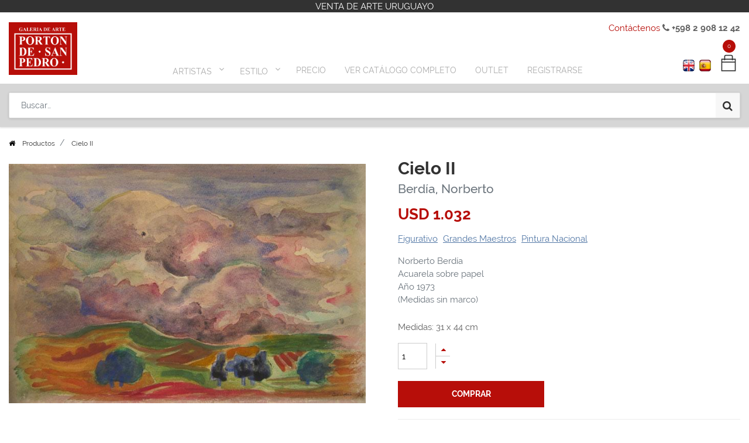

--- FILE ---
content_type: text/html; charset=utf-8
request_url: https://www.portondesanpedro.com/shop/product/10953-cielo-ii-2214?page=3
body_size: 15588
content:

  
  
  
  <!DOCTYPE html>
        
        
            
        
    <html lang="es-UY" data-website-id="1" data-oe-company-name="Porton de San Pedro">
            
        
            
            
            
            
                
            
        
        
    <head>
                <meta charset="utf-8"/>
                <meta http-equiv="X-UA-Compatible" content="IE=edge,chrome=1"/>
                <meta name="viewport" content="width=device-width, initial-scale=1, user-scalable=no"/>
        <meta name="generator" content="Odoo"/>
        
        
        
            
            
            
        <meta name="description" content="Norberto Berdía
Acuarela sobre papel
Año 1973
(Medidas sin marco)"/>
        
        <meta name="google-site-verification" content="c0_opn-twWTKcLEsMx3_sME7MHaXoCnsPRzdfg5DxJA"/>
        
        
            
            
            
                
                    
                        <meta property="og:type" content="website"/>
                    
                
                    
                        <meta property="og:title" content="Cielo II"/>
                    
                
                    
                        <meta property="og:site_name" content="Porton de San Pedro"/>
                    
                
                    
                        <meta property="og:url" content="https://www.portondesanpedro.com/shop/product/10953-cielo-ii-2214?page=3"/>
                    
                
                    
                        <meta property="og:image" content="https://www.portondesanpedro.com/web/image/product.template/2214/image_1024?unique=d91003f"/>
                    
                
                    
                        <meta property="og:description" content="Norberto Berdía
Acuarela sobre papel
Año 1973
(Medidas sin marco)"/>
                    
                
            
            
            
                
                    <meta name="twitter:card" content="summary_large_image"/>
                
                    <meta name="twitter:title" content="Cielo II"/>
                
                    <meta name="twitter:image" content="https://www.portondesanpedro.com/web/image/product.template/2214/image_1024?unique=d91003f"/>
                
                    <meta name="twitter:site" content="@portonsanpedro"/>
                
                    <meta name="twitter:description" content="Norberto Berdía
Acuarela sobre papel
Año 1973
(Medidas sin marco)"/>
                
            
        

        
            
            
        
        <link rel="canonical" href="https://www.portondesanpedro.com/shop/product/10953-cielo-ii-2214"/>

        <link rel="preconnect" href="https://fonts.gstatic.com/" crossorigin=""/>
        <script>var gtxp_site_ids = gtxp_site_ids || []; gtxp_site_ids.push(101280553);</script>
        <script async="async" src="https://stats.gtxp.com/js"></script>
    

                <title> Cielo II Berdía, Norberto | Porton de San Pedro </title>
                <link type="image/x-icon" rel="shortcut icon" href="/web/image/website/1/favicon?unique=2a62b46"/>
            <link type="text/css" rel="stylesheet" href="/web/content/31008-d904df6/1/web.assets_common.css"/>
            <link type="text/css" rel="stylesheet" href="/web/content/32243-0e93bf2/1/web.assets_frontend.css"/>
        
    
        

                <script type="text/javascript">
                    var odoo = {
                        csrf_token: "de6bc7e850e320508a791ae887873656e929ad9do",
                        debug: "",
                    };
                </script>
            <script type="text/javascript">
                odoo.session_info = {"is_admin": false, "is_system": false, "is_website_user": true, "user_id": false, "is_frontend": true, "translationURL": "/website/translations", "cache_hashes": {"translations": "05071fb879321bf01f941f60fab1f126f565cdad"}};
            </script>
            <script defer="defer" type="text/javascript" src="/web/content/400-cd83897/1/web.assets_common_minimal_js.js"></script>
            <script defer="defer" type="text/javascript" src="/web/content/401-70b295c/1/web.assets_frontend_minimal_js.js"></script>
            
        
    
            <script defer="defer" type="text/javascript" data-src="/web/content/30996-24b5804/1/web.assets_common_lazy.js"></script>
            <script defer="defer" type="text/javascript" data-src="/web/content/32327-1c27166/1/web.assets_frontend_lazy.js"></script>
        
    
        

                
            </head>
            <body class="">
                
        
    
            
        <div id="wrapwrap" class="   ">
                <header id="top" data-anchor="true" data-name="Header" class=" o_affix_enabled">
                    
    <div class="top-header-bar">
      <div class="container">
        <div class="text-center">
          <div>VENTA DE ARTE URUGUAYO</div>
        </div>
      </div>
    </div>
    <div class="container">
      <div class="text-right top-header-right">
        <div>
          <a href="/contactus">Contáctenos</a>
          <i class="fa fa-phone"></i>
          <b> +598 2 908 12 42</b>
        </div>
      </div>
    </div>
    <div class="middle-description">
      <div class="container">
        <div class="text-center">
          <div class="h-0">
            <b>
              <br/>
            </b>
          </div>
        </div>
      </div>
    </div>
  <nav class="navbar navbar-expand-md navbar-light bg-light">
                <div class="container">
                    <a href="/" class="navbar-brand logo">
            <span role="img" aria-label="Logo of Porton de San Pedro" title="Porton de San Pedro"><img src="/web/image/website/1/logo/Porton%20de%20San%20Pedro?unique=2a62b46" class="img img-fluid" alt="Porton de San Pedro"/></span>
        </a>
    <button type="button" class="navbar-toggler" data-toggle="collapse" data-target="#top_menu_collapse">
                        <span class="navbar-toggler-icon"></span>
                    </button>
                    <div class="collapse navbar-collapse" id="top_menu_collapse">
                        <div class="top-text-mobile">
      <div class="text-center">
        <div>
          <b>Descubre Arte Uruguayo</b>
        </div>
      </div>
    </div>
  <ul class="nav navbar-nav ml-auto text-right o_menu_loading" id="top_menu">
                            
        
            
        
        
        
        <li class="nav-item  mm-mega-menu">
            <a class="nav-link o_mega_menu_toggle" href="/">
                <span>Artistas</span>
            </a>
            
                <div class="mm-maga-main  mm-mega-list mm-mega-4">
                    <div class="mm-maga-main-width">
                        
                        
                            
                            
                            
                            
                            
                                
                                    <div class="mmc-body mm-cat-list row">
                                        
                                            <ul class="item mm-col">
                                                <li class="mm-label">
                                                    <a class="mm-title" href="/shop?author=Acevedo, Gabriela-533">
                                                        <span>Acevedo, Gabriela</span>
                                                    </a>
                                                </li>
                                            </ul>
                                        
                                            <ul class="item mm-col">
                                                <li class="mm-label">
                                                    <a class="mm-title" href="/shop?author=Acle, Rosa-545">
                                                        <span>Acle, Rosa</span>
                                                    </a>
                                                </li>
                                            </ul>
                                        
                                            <ul class="item mm-col">
                                                <li class="mm-label">
                                                    <a class="mm-title" href="/shop?author=Aguerre, Ricardo-654">
                                                        <span>Aguerre, Ricardo</span>
                                                    </a>
                                                </li>
                                            </ul>
                                        
                                            <ul class="item mm-col">
                                                <li class="mm-label">
                                                    <a class="mm-title" href="/shop?author=Alamón, Gustavo-595">
                                                        <span>Alamón, Gustavo</span>
                                                    </a>
                                                </li>
                                            </ul>
                                        
                                            <ul class="item mm-col">
                                                <li class="mm-label">
                                                    <a class="mm-title" href="/shop?author=Aleñar Fuster, María Isabel-568">
                                                        <span>Aleñar Fuster, María Isabel</span>
                                                    </a>
                                                </li>
                                            </ul>
                                        
                                            <ul class="item mm-col">
                                                <li class="mm-label">
                                                    <a class="mm-title" href="/shop?author=Alessi, Leonardo-561">
                                                        <span>Alessi, Leonardo</span>
                                                    </a>
                                                </li>
                                            </ul>
                                        
                                            <ul class="item mm-col">
                                                <li class="mm-label">
                                                    <a class="mm-title" href="/shop?author=Aliseris, Carlos-541">
                                                        <span>Aliseris, Carlos</span>
                                                    </a>
                                                </li>
                                            </ul>
                                        
                                            <ul class="item mm-col">
                                                <li class="mm-label">
                                                    <a class="mm-title" href="/shop?author=Alpuy, Julio Uruguay-359">
                                                        <span>Alpuy, Julio Uruguay</span>
                                                    </a>
                                                </li>
                                            </ul>
                                        
                                            <ul class="item mm-col">
                                                <li class="mm-label">
                                                    <a class="mm-title" href="/shop?author=Alvira, Andrés-569">
                                                        <span>Alvira, Andrés</span>
                                                    </a>
                                                </li>
                                            </ul>
                                        
                                            <ul class="item mm-col">
                                                <li class="mm-label">
                                                    <a class="mm-title" href="/shop?author=Amaral Oyarvide, Daniel-476">
                                                        <span>Amaral Oyarvide, Daniel</span>
                                                    </a>
                                                </li>
                                            </ul>
                                        
                                            <ul class="item mm-col">
                                                <li class="mm-label">
                                                    <a class="mm-title" href="/shop?author=Amaral, Wilson-351">
                                                        <span>Amaral, Wilson</span>
                                                    </a>
                                                </li>
                                            </ul>
                                        
                                            <ul class="item mm-col">
                                                <li class="mm-label">
                                                    <a class="mm-title" href="/shop?author=Amézaga, Eduardo-431">
                                                        <span>Amézaga, Eduardo</span>
                                                    </a>
                                                </li>
                                            </ul>
                                        
                                            <ul class="item mm-col">
                                                <li class="mm-label">
                                                    <a class="mm-title" href="/shop?author=Amoretti, Carlos-577">
                                                        <span>Amoretti, Carlos</span>
                                                    </a>
                                                </li>
                                            </ul>
                                        
                                            <ul class="item mm-col">
                                                <li class="mm-label">
                                                    <a class="mm-title" href="/shop?author=Andivero, Antonio-539">
                                                        <span>Andivero, Antonio</span>
                                                    </a>
                                                </li>
                                            </ul>
                                        
                                            <ul class="item mm-col">
                                                <li class="mm-label">
                                                    <a class="mm-title" href="/shop?author=Andrada, Elsa-522">
                                                        <span>Andrada, Elsa</span>
                                                    </a>
                                                </li>
                                            </ul>
                                        
                                            <ul class="item mm-col">
                                                <li class="mm-label">
                                                    <a class="mm-title" href="/shop?author=Aneff, Liny-380">
                                                        <span>Aneff, Liny</span>
                                                    </a>
                                                </li>
                                            </ul>
                                        
                                            <ul class="item mm-col">
                                                <li class="mm-label">
                                                    <a class="mm-title" href="/shop?author=Antúnez, Day Man-546">
                                                        <span>Antúnez, Day Man</span>
                                                    </a>
                                                </li>
                                            </ul>
                                        
                                            <ul class="item mm-col">
                                                <li class="mm-label">
                                                    <a class="mm-title" href="/shop?author=Antuñano, Mary Carmen-340">
                                                        <span>Antuñano, Mary Carmen</span>
                                                    </a>
                                                </li>
                                            </ul>
                                        
                                            <ul class="item mm-col">
                                                <li class="mm-label">
                                                    <a class="mm-title" href="/shop?author=Añón, Omar-658">
                                                        <span>Añón, Omar</span>
                                                    </a>
                                                </li>
                                            </ul>
                                        
                                            <ul class="item mm-col">
                                                <li class="mm-label">
                                                    <a class="mm-title" href="/shop?author=Arbolito, Nancy-341">
                                                        <span>Arbolito, Nancy</span>
                                                    </a>
                                                </li>
                                            </ul>
                                        
                                            <ul class="item mm-col">
                                                <li class="mm-label">
                                                    <a class="mm-title" href="/shop?author=Arditti, José-653">
                                                        <span>Arditti, José</span>
                                                    </a>
                                                </li>
                                            </ul>
                                        
                                            <ul class="item mm-col">
                                                <li class="mm-label">
                                                    <a class="mm-title" href="/shop?author=Arnutti, Alejandro-531">
                                                        <span>Arnutti, Alejandro</span>
                                                    </a>
                                                </li>
                                            </ul>
                                        
                                            <ul class="item mm-col">
                                                <li class="mm-label">
                                                    <a class="mm-title" href="/shop?author=Arocena, Ricardo-581">
                                                        <span>Arocena, Ricardo</span>
                                                    </a>
                                                </li>
                                            </ul>
                                        
                                            <ul class="item mm-col">
                                                <li class="mm-label">
                                                    <a class="mm-title" href="/shop?author=Aroztegui, Ernesto-572">
                                                        <span>Aroztegui, Ernesto</span>
                                                    </a>
                                                </li>
                                            </ul>
                                        
                                            <ul class="item mm-col">
                                                <li class="mm-label">
                                                    <a class="mm-title" href="/shop?author=Astapenco, Pedro Miguel-499">
                                                        <span>Astapenco, Pedro Miguel</span>
                                                    </a>
                                                </li>
                                            </ul>
                                        
                                            <ul class="item mm-col">
                                                <li class="mm-label">
                                                    <a class="mm-title" href="/shop?author=Baitler, Zoma-352">
                                                        <span>Baitler, Zoma</span>
                                                    </a>
                                                </li>
                                            </ul>
                                        
                                            <ul class="item mm-col">
                                                <li class="mm-label">
                                                    <a class="mm-title" href="/shop?author=Barea, Carlos-634">
                                                        <span>Barea, Carlos</span>
                                                    </a>
                                                </li>
                                            </ul>
                                        
                                            <ul class="item mm-col">
                                                <li class="mm-label">
                                                    <a class="mm-title" href="/shop?author=Barradas, Rafael-448">
                                                        <span>Barradas, Rafael</span>
                                                    </a>
                                                </li>
                                            </ul>
                                        
                                            <ul class="item mm-col">
                                                <li class="mm-label">
                                                    <a class="mm-title" href="/shop?author=Barreiro, Nelson-342">
                                                        <span>Barreiro, Nelson</span>
                                                    </a>
                                                </li>
                                            </ul>
                                        
                                            <ul class="item mm-col">
                                                <li class="mm-label">
                                                    <a class="mm-title" href="/shop?author=Barthold, Manuel-538">
                                                        <span>Barthold, Manuel</span>
                                                    </a>
                                                </li>
                                            </ul>
                                        
                                            <ul class="item mm-col">
                                                <li class="mm-label">
                                                    <a class="mm-title" href="/shop?author=Batalla, Daniel-508">
                                                        <span>Batalla, Daniel</span>
                                                    </a>
                                                </li>
                                            </ul>
                                        
                                            <ul class="item mm-col">
                                                <li class="mm-label">
                                                    <a class="mm-title" href="/shop?author=Berdía, Norberto-382">
                                                        <span>Berdía, Norberto</span>
                                                    </a>
                                                </li>
                                            </ul>
                                        
                                            <ul class="item mm-col">
                                                <li class="mm-label">
                                                    <a class="mm-title" href="/shop?author=Beretta, Milo-528">
                                                        <span>Beretta, Milo</span>
                                                    </a>
                                                </li>
                                            </ul>
                                        
                                            <ul class="item mm-col">
                                                <li class="mm-label">
                                                    <a class="mm-title" href="/shop?author=Berta, Alfredo Eugenio-492">
                                                        <span>Berta, Alfredo Eugenio</span>
                                                    </a>
                                                </li>
                                            </ul>
                                        
                                            <ul class="item mm-col">
                                                <li class="mm-label">
                                                    <a class="mm-title" href="/shop?author=Berta, Horacio-481">
                                                        <span>Berta, Horacio</span>
                                                    </a>
                                                </li>
                                            </ul>
                                        
                                            <ul class="item mm-col">
                                                <li class="mm-label">
                                                    <a class="mm-title" href="/shop?author=Blanes Viale, Pedro-576">
                                                        <span>Blanes Viale, Pedro</span>
                                                    </a>
                                                </li>
                                            </ul>
                                        
                                            <ul class="item mm-col">
                                                <li class="mm-label">
                                                    <a class="mm-title" href="/shop?author=Blanes, Juan Manuel-449">
                                                        <span>Blanes, Juan Manuel</span>
                                                    </a>
                                                </li>
                                            </ul>
                                        
                                            <ul class="item mm-col">
                                                <li class="mm-label">
                                                    <a class="mm-title" href="/shop?author=Blaser, Susana-350">
                                                        <span>Blaser, Susana</span>
                                                    </a>
                                                </li>
                                            </ul>
                                        
                                            <ul class="item mm-col">
                                                <li class="mm-label">
                                                    <a class="mm-title" href="/shop?author=Bolinches, Emilio-488">
                                                        <span>Bolinches, Emilio</span>
                                                    </a>
                                                </li>
                                            </ul>
                                        
                                            <ul class="item mm-col">
                                                <li class="mm-label">
                                                    <a class="mm-title" href="/shop?author=Bottrill, Norman-527">
                                                        <span>Bottrill, Norman</span>
                                                    </a>
                                                </li>
                                            </ul>
                                        
                                            <ul class="item mm-col">
                                                <li class="mm-label">
                                                    <a class="mm-title" href="/shop?author=Bresciano, Miguel-603">
                                                        <span>Bresciano, Miguel</span>
                                                    </a>
                                                </li>
                                            </ul>
                                        
                                            <ul class="item mm-col">
                                                <li class="mm-label">
                                                    <a class="mm-title" href="/shop?author=Brum Requena, Héctor-518">
                                                        <span>Brum Requena, Héctor</span>
                                                    </a>
                                                </li>
                                            </ul>
                                        
                                            <ul class="item mm-col">
                                                <li class="mm-label">
                                                    <a class="mm-title" href="/shop?author=Bruzzone, Gabriel-590">
                                                        <span>Bruzzone, Gabriel</span>
                                                    </a>
                                                </li>
                                            </ul>
                                        
                                            <ul class="item mm-col">
                                                <li class="mm-label">
                                                    <a class="mm-title" href="/shop?author=Burghi, Berta-383">
                                                        <span>Burghi, Berta</span>
                                                    </a>
                                                </li>
                                            </ul>
                                        
                                            <ul class="item mm-col">
                                                <li class="mm-label">
                                                    <a class="mm-title" href="/shop?author=Buriano, Atilio-606">
                                                        <span>Buriano, Atilio</span>
                                                    </a>
                                                </li>
                                            </ul>
                                        
                                            <ul class="item mm-col">
                                                <li class="mm-label">
                                                    <a class="mm-title" href="/shop?author=Cabezudo, Fernando-334">
                                                        <span>Cabezudo, Fernando</span>
                                                    </a>
                                                </li>
                                            </ul>
                                        
                                            <ul class="item mm-col">
                                                <li class="mm-label">
                                                    <a class="mm-title" href="/shop?author=Cabrera, Germán-641">
                                                        <span>Cabrera, Germán</span>
                                                    </a>
                                                </li>
                                            </ul>
                                        
                                            <ul class="item mm-col">
                                                <li class="mm-label">
                                                    <a class="mm-title" href="/shop?author=Cabrera, Raúl Javiel-363">
                                                        <span>Cabrera, Raúl Javiel</span>
                                                    </a>
                                                </li>
                                            </ul>
                                        
                                            <ul class="item mm-col">
                                                <li class="mm-label">
                                                    <a class="mm-title" href="/shop?author=Cadenas, Roberto-593">
                                                        <span>Cadenas, Roberto</span>
                                                    </a>
                                                </li>
                                            </ul>
                                        
                                            <ul class="item mm-col">
                                                <li class="mm-label">
                                                    <a class="mm-title" href="/shop?author=Calvo Ferro, Gustavo-367">
                                                        <span>Calvo Ferro, Gustavo</span>
                                                    </a>
                                                </li>
                                            </ul>
                                        
                                            <ul class="item mm-col">
                                                <li class="mm-label">
                                                    <a class="mm-title" href="/shop?author=Caminetti, Luis-509">
                                                        <span>Caminetti, Luis</span>
                                                    </a>
                                                </li>
                                            </ul>
                                        
                                            <ul class="item mm-col">
                                                <li class="mm-label">
                                                    <a class="mm-title" href="/shop?author=Capozzoli, Glauco-477">
                                                        <span>Capozzoli, Glauco</span>
                                                    </a>
                                                </li>
                                            </ul>
                                        
                                            <ul class="item mm-col">
                                                <li class="mm-label">
                                                    <a class="mm-title" href="/shop?author=Capurro, Sara-610">
                                                        <span>Capurro, Sara</span>
                                                    </a>
                                                </li>
                                            </ul>
                                        
                                            <ul class="item mm-col">
                                                <li class="mm-label">
                                                    <a class="mm-title" href="/shop?author=Cardillo, Rimer-596">
                                                        <span>Cardillo, Rimer</span>
                                                    </a>
                                                </li>
                                            </ul>
                                        
                                            <ul class="item mm-col">
                                                <li class="mm-label">
                                                    <a class="mm-title" href="/shop?author=Cármenes, Álvaro-630">
                                                        <span>Cármenes, Álvaro</span>
                                                    </a>
                                                </li>
                                            </ul>
                                        
                                            <ul class="item mm-col">
                                                <li class="mm-label">
                                                    <a class="mm-title" href="/shop?author=Castagnino, Juan Carlos-626">
                                                        <span>Castagnino, Juan Carlos</span>
                                                    </a>
                                                </li>
                                            </ul>
                                        
                                            <ul class="item mm-col">
                                                <li class="mm-label">
                                                    <a class="mm-title" href="/shop?author=Castellanos, Carlos Alberto-530">
                                                        <span>Castellanos, Carlos Alberto</span>
                                                    </a>
                                                </li>
                                            </ul>
                                        
                                            <ul class="item mm-col">
                                                <li class="mm-label">
                                                    <a class="mm-title" href="/shop?author=Castellanos, Roberto-387">
                                                        <span>Castellanos, Roberto</span>
                                                    </a>
                                                </li>
                                            </ul>
                                        
                                            <ul class="item mm-col">
                                                <li class="mm-label">
                                                    <a class="mm-title" href="/shop?author=Castells Capurro, Enrique-374">
                                                        <span>Castells Capurro, Enrique</span>
                                                    </a>
                                                </li>
                                            </ul>
                                        
                                            <ul class="item mm-col">
                                                <li class="mm-label">
                                                    <a class="mm-title" href="/shop?author=Castells, Juan Bautista-640">
                                                        <span>Castells, Juan Bautista</span>
                                                    </a>
                                                </li>
                                            </ul>
                                        
                                            <ul class="item mm-col">
                                                <li class="mm-label">
                                                    <a class="mm-title" href="/shop?author=Casterán, Jorge-556">
                                                        <span>Casterán, Jorge</span>
                                                    </a>
                                                </li>
                                            </ul>
                                        
                                            <ul class="item mm-col">
                                                <li class="mm-label">
                                                    <a class="mm-title" href="/shop?author=Cattelani, Raúl-349">
                                                        <span>Cattelani, Raúl</span>
                                                    </a>
                                                </li>
                                            </ul>
                                        
                                            <ul class="item mm-col">
                                                <li class="mm-label">
                                                    <a class="mm-title" href="/shop?author=Causa, Humberto-604">
                                                        <span>Causa, Humberto</span>
                                                    </a>
                                                </li>
                                            </ul>
                                        
                                            <ul class="item mm-col">
                                                <li class="mm-label">
                                                    <a class="mm-title" href="/shop?author=Cavajani, Nici-344">
                                                        <span>Cavajani, Nici</span>
                                                    </a>
                                                </li>
                                            </ul>
                                        
                                            <ul class="item mm-col">
                                                <li class="mm-label">
                                                    <a class="mm-title" href="/shop?author=Cavo, Juan-639">
                                                        <span>Cavo, Juan</span>
                                                    </a>
                                                </li>
                                            </ul>
                                        
                                            <ul class="item mm-col">
                                                <li class="mm-label">
                                                    <a class="mm-title" href="/shop?author=Cola, Dante-464">
                                                        <span>Cola, Dante</span>
                                                    </a>
                                                </li>
                                            </ul>
                                        
                                            <ul class="item mm-col">
                                                <li class="mm-label">
                                                    <a class="mm-title" href="/shop?author=Coppetti, María del Carmen-442">
                                                        <span>Coppetti, María del Carmen</span>
                                                    </a>
                                                </li>
                                            </ul>
                                        
                                            <ul class="item mm-col">
                                                <li class="mm-label">
                                                    <a class="mm-title" href="/shop?author=Corbacho, Raquel-466">
                                                        <span>Corbacho, Raquel</span>
                                                    </a>
                                                </li>
                                            </ul>
                                        
                                            <ul class="item mm-col">
                                                <li class="mm-label">
                                                    <a class="mm-title" href="/shop?author=Cordoba García, Daniel-487">
                                                        <span>Cordoba García, Daniel</span>
                                                    </a>
                                                </li>
                                            </ul>
                                        
                                            <ul class="item mm-col">
                                                <li class="mm-label">
                                                    <a class="mm-title" href="/shop?author=Corominas, Nelly-608">
                                                        <span>Corominas, Nelly</span>
                                                    </a>
                                                </li>
                                            </ul>
                                        
                                            <ul class="item mm-col">
                                                <li class="mm-label">
                                                    <a class="mm-title" href="/shop?author=Costigliolo, José Pedro-379">
                                                        <span>Costigliolo, José Pedro</span>
                                                    </a>
                                                </li>
                                            </ul>
                                        
                                            <ul class="item mm-col">
                                                <li class="mm-label">
                                                    <a class="mm-title" href="/shop?author=Cristiani, Ernesto-437">
                                                        <span>Cristiani, Ernesto</span>
                                                    </a>
                                                </li>
                                            </ul>
                                        
                                            <ul class="item mm-col">
                                                <li class="mm-label">
                                                    <a class="mm-title" href="/shop?author=Cuneo Perinetti, José-333">
                                                        <span>Cuneo Perinetti, José</span>
                                                    </a>
                                                </li>
                                            </ul>
                                        
                                            <ul class="item mm-col">
                                                <li class="mm-label">
                                                    <a class="mm-title" href="/shop?author=Curto, Aldo-484">
                                                        <span>Curto, Aldo</span>
                                                    </a>
                                                </li>
                                            </ul>
                                        
                                            <ul class="item mm-col">
                                                <li class="mm-label">
                                                    <a class="mm-title" href="/shop?author=Curto, Sergio-491">
                                                        <span>Curto, Sergio</span>
                                                    </a>
                                                </li>
                                            </ul>
                                        
                                            <ul class="item mm-col">
                                                <li class="mm-label">
                                                    <a class="mm-title" href="/shop?author=Dalí, Salvador-461">
                                                        <span>Dalí, Salvador</span>
                                                    </a>
                                                </li>
                                            </ul>
                                        
                                            <ul class="item mm-col">
                                                <li class="mm-label">
                                                    <a class="mm-title" href="/shop?author=Damiani, Jorge-502">
                                                        <span>Damiani, Jorge</span>
                                                    </a>
                                                </li>
                                            </ul>
                                        
                                            <ul class="item mm-col">
                                                <li class="mm-label">
                                                    <a class="mm-title" href="/shop?author=Damiani, Rafael-598">
                                                        <span>Damiani, Rafael</span>
                                                    </a>
                                                </li>
                                            </ul>
                                        
                                            <ul class="item mm-col">
                                                <li class="mm-label">
                                                    <a class="mm-title" href="/shop?author=De Arzadun, Carmelo-354">
                                                        <span>De Arzadun, Carmelo</span>
                                                    </a>
                                                </li>
                                            </ul>
                                        
                                            <ul class="item mm-col">
                                                <li class="mm-label">
                                                    <a class="mm-title" href="/shop?author=De Arzadun, Raquel-348">
                                                        <span>De Arzadun, Raquel</span>
                                                    </a>
                                                </li>
                                            </ul>
                                        
                                            <ul class="item mm-col">
                                                <li class="mm-label">
                                                    <a class="mm-title" href="/shop?author=De Ferrari, María Rosa-620">
                                                        <span>De Ferrari, María Rosa</span>
                                                    </a>
                                                </li>
                                            </ul>
                                        
                                            <ul class="item mm-col">
                                                <li class="mm-label">
                                                    <a class="mm-title" href="/shop?author=de León, Roberto-392">
                                                        <span>de León, Roberto</span>
                                                    </a>
                                                </li>
                                            </ul>
                                        
                                            <ul class="item mm-col">
                                                <li class="mm-label">
                                                    <a class="mm-title" href="/shop?author=De Santiago, Carlos María-390">
                                                        <span>De Santiago, Carlos María</span>
                                                    </a>
                                                </li>
                                            </ul>
                                        
                                            <ul class="item mm-col">
                                                <li class="mm-label">
                                                    <a class="mm-title" href="/shop?author=De Santiago, Domingo-607">
                                                        <span>De Santiago, Domingo</span>
                                                    </a>
                                                </li>
                                            </ul>
                                        
                                            <ul class="item mm-col">
                                                <li class="mm-label">
                                                    <a class="mm-title" href="/shop?author=De Vita, Miguel-470">
                                                        <span>De Vita, Miguel</span>
                                                    </a>
                                                </li>
                                            </ul>
                                        
                                            <ul class="item mm-col">
                                                <li class="mm-label">
                                                    <a class="mm-title" href="/shop?author=Delgado, Florentino-332">
                                                        <span>Delgado, Florentino</span>
                                                    </a>
                                                </li>
                                            </ul>
                                        
                                            <ul class="item mm-col">
                                                <li class="mm-label">
                                                    <a class="mm-title" href="/shop?author=Deliotti, Walter-458">
                                                        <span>Deliotti, Walter</span>
                                                    </a>
                                                </li>
                                            </ul>
                                        
                                            <ul class="item mm-col">
                                                <li class="mm-label">
                                                    <a class="mm-title" href="/shop?author=Díaz, Eduardo-583">
                                                        <span>Díaz, Eduardo</span>
                                                    </a>
                                                </li>
                                            </ul>
                                        
                                            <ul class="item mm-col">
                                                <li class="mm-label">
                                                    <a class="mm-title" href="/shop?author=Donner, Diego-592">
                                                        <span>Donner, Diego</span>
                                                    </a>
                                                </li>
                                            </ul>
                                        
                                            <ul class="item mm-col">
                                                <li class="mm-label">
                                                    <a class="mm-title" href="/shop?author=Drangosch, Ernesto-465">
                                                        <span>Drangosch, Ernesto</span>
                                                    </a>
                                                </li>
                                            </ul>
                                        
                                            <ul class="item mm-col">
                                                <li class="mm-label">
                                                    <a class="mm-title" href="/shop?author=Ducos, Walter-605">
                                                        <span>Ducos, Walter</span>
                                                    </a>
                                                </li>
                                            </ul>
                                        
                                            <ul class="item mm-col">
                                                <li class="mm-label">
                                                    <a class="mm-title" href="/shop?author=Dura, Alberto-404">
                                                        <span>Dura, Alberto</span>
                                                    </a>
                                                </li>
                                            </ul>
                                        
                                            <ul class="item mm-col">
                                                <li class="mm-label">
                                                    <a class="mm-title" href="/shop?author=Escardó, Daniel-650">
                                                        <span>Escardó, Daniel</span>
                                                    </a>
                                                </li>
                                            </ul>
                                        
                                            <ul class="item mm-col">
                                                <li class="mm-label">
                                                    <a class="mm-title" href="/shop?author=Escondeur, Martha-438">
                                                        <span>Escondeur, Martha</span>
                                                    </a>
                                                </li>
                                            </ul>
                                        
                                            <ul class="item mm-col">
                                                <li class="mm-label">
                                                    <a class="mm-title" href="/shop?author=Ezcurra, Agustín-353">
                                                        <span>Ezcurra, Agustín</span>
                                                    </a>
                                                </li>
                                            </ul>
                                        
                                            <ul class="item mm-col">
                                                <li class="mm-label">
                                                    <a class="mm-title" href="/shop?author=Febles Ceriani, Washington-434">
                                                        <span>Febles Ceriani, Washington</span>
                                                    </a>
                                                </li>
                                            </ul>
                                        
                                            <ul class="item mm-col">
                                                <li class="mm-label">
                                                    <a class="mm-title" href="/shop?author=Felippelli, Ruben-366">
                                                        <span>Felippelli, Ruben</span>
                                                    </a>
                                                </li>
                                            </ul>
                                        
                                            <ul class="item mm-col">
                                                <li class="mm-label">
                                                    <a class="mm-title" href="/shop?author=Fernández Rubí, Julio César-511">
                                                        <span>Fernández Rubí, Julio César</span>
                                                    </a>
                                                </li>
                                            </ul>
                                        
                                            <ul class="item mm-col">
                                                <li class="mm-label">
                                                    <a class="mm-title" href="/shop?author=Fernández Tudurí, Rubens-432">
                                                        <span>Fernández Tudurí, Rubens</span>
                                                    </a>
                                                </li>
                                            </ul>
                                        
                                            <ul class="item mm-col">
                                                <li class="mm-label">
                                                    <a class="mm-title" href="/shop?author=Ferraro, Mariana-479">
                                                        <span>Ferraro, Mariana</span>
                                                    </a>
                                                </li>
                                            </ul>
                                        
                                            <ul class="item mm-col">
                                                <li class="mm-label">
                                                    <a class="mm-title" href="/shop?author=Figari, Pedro-444">
                                                        <span>Figari, Pedro</span>
                                                    </a>
                                                </li>
                                            </ul>
                                        
                                            <ul class="item mm-col">
                                                <li class="mm-label">
                                                    <a class="mm-title" href="/shop?author=Flores Kaperotxipi, Mauricio-544">
                                                        <span>Flores Kaperotxipi, Mauricio</span>
                                                    </a>
                                                </li>
                                            </ul>
                                        
                                            <ul class="item mm-col">
                                                <li class="mm-label">
                                                    <a class="mm-title" href="/shop?author=Fodrini, Evans-358">
                                                        <span>Fodrini, Evans</span>
                                                    </a>
                                                </li>
                                            </ul>
                                        
                                            <ul class="item mm-col">
                                                <li class="mm-label">
                                                    <a class="mm-title" href="/shop?author=Fonseca, Gonzalo-388">
                                                        <span>Fonseca, Gonzalo</span>
                                                    </a>
                                                </li>
                                            </ul>
                                        
                                            <ul class="item mm-col">
                                                <li class="mm-label">
                                                    <a class="mm-title" href="/shop?author=Fornasari, Eduardo-629">
                                                        <span>Fornasari, Eduardo</span>
                                                    </a>
                                                </li>
                                            </ul>
                                        
                                            <ul class="item mm-col">
                                                <li class="mm-label">
                                                    <a class="mm-title" href="/shop?author=Frangella, Humberto-457">
                                                        <span>Frangella, Humberto</span>
                                                    </a>
                                                </li>
                                            </ul>
                                        
                                            <ul class="item mm-col">
                                                <li class="mm-label">
                                                    <a class="mm-title" href="/shop?author=Frascarelli, Mirna-505">
                                                        <span>Frascarelli, Mirna</span>
                                                    </a>
                                                </li>
                                            </ul>
                                        
                                            <ul class="item mm-col">
                                                <li class="mm-label">
                                                    <a class="mm-title" href="/shop?author=Freire, María-455">
                                                        <span>Freire, María</span>
                                                    </a>
                                                </li>
                                            </ul>
                                        
                                            <ul class="item mm-col">
                                                <li class="mm-label">
                                                    <a class="mm-title" href="/shop?author=Galloza, Ruben Darío-471">
                                                        <span>Galloza, Ruben Darío</span>
                                                    </a>
                                                </li>
                                            </ul>
                                        
                                            <ul class="item mm-col">
                                                <li class="mm-label">
                                                    <a class="mm-title" href="/shop?author=Gamarra, José-463">
                                                        <span>Gamarra, José</span>
                                                    </a>
                                                </li>
                                            </ul>
                                        
                                            <ul class="item mm-col">
                                                <li class="mm-label">
                                                    <a class="mm-title" href="/shop?author=García Marichal, Milton-503">
                                                        <span>García Marichal, Milton</span>
                                                    </a>
                                                </li>
                                            </ul>
                                        
                                            <ul class="item mm-col">
                                                <li class="mm-label">
                                                    <a class="mm-title" href="/shop?author=García Reino, Oscar-347">
                                                        <span>García Reino, Oscar</span>
                                                    </a>
                                                </li>
                                            </ul>
                                        
                                            <ul class="item mm-col">
                                                <li class="mm-label">
                                                    <a class="mm-title" href="/shop?author=García, Santiago-411">
                                                        <span>García, Santiago</span>
                                                    </a>
                                                </li>
                                            </ul>
                                        
                                            <ul class="item mm-col">
                                                <li class="mm-label">
                                                    <a class="mm-title" href="/shop?author=Garino, Esteban Roberto-587">
                                                        <span>Garino, Esteban Roberto</span>
                                                    </a>
                                                </li>
                                            </ul>
                                        
                                            <ul class="item mm-col">
                                                <li class="mm-label">
                                                    <a class="mm-title" href="/shop?author=Gava, Cristy-459">
                                                        <span>Gava, Cristy</span>
                                                    </a>
                                                </li>
                                            </ul>
                                        
                                            <ul class="item mm-col">
                                                <li class="mm-label">
                                                    <a class="mm-title" href="/shop?author=Gava, Pedro-385">
                                                        <span>Gava, Pedro</span>
                                                    </a>
                                                </li>
                                            </ul>
                                        
                                            <ul class="item mm-col">
                                                <li class="mm-label">
                                                    <a class="mm-title" href="/shop?author=Gelsi, Andrea-377">
                                                        <span>Gelsi, Andrea</span>
                                                    </a>
                                                </li>
                                            </ul>
                                        
                                            <ul class="item mm-col">
                                                <li class="mm-label">
                                                    <a class="mm-title" href="/shop?author=Giacoya, Mario-472">
                                                        <span>Giacoya, Mario</span>
                                                    </a>
                                                </li>
                                            </ul>
                                        
                                            <ul class="item mm-col">
                                                <li class="mm-label">
                                                    <a class="mm-title" href="/shop?author=Goitiño, Héctor Yuyo-591">
                                                        <span>Goitiño, Héctor Yuyo</span>
                                                    </a>
                                                </li>
                                            </ul>
                                        
                                            <ul class="item mm-col">
                                                <li class="mm-label">
                                                    <a class="mm-title" href="/shop?author=González, Carlos-398">
                                                        <span>González, Carlos</span>
                                                    </a>
                                                </li>
                                            </ul>
                                        
                                            <ul class="item mm-col">
                                                <li class="mm-label">
                                                    <a class="mm-title" href="/shop?author=González, Pablo-384">
                                                        <span>González, Pablo</span>
                                                    </a>
                                                </li>
                                            </ul>
                                        
                                            <ul class="item mm-col">
                                                <li class="mm-label">
                                                    <a class="mm-title" href="/shop?author=Gordano Pou, María Magdalena-443">
                                                        <span>Gordano Pou, María Magdalena</span>
                                                    </a>
                                                </li>
                                            </ul>
                                        
                                            <ul class="item mm-col">
                                                <li class="mm-label">
                                                    <a class="mm-title" href="/shop?author=Grandi, Mario-584">
                                                        <span>Grandi, Mario</span>
                                                    </a>
                                                </li>
                                            </ul>
                                        
                                            <ul class="item mm-col">
                                                <li class="mm-label">
                                                    <a class="mm-title" href="/shop?author=Gríppoli, Pascual-559">
                                                        <span>Gríppoli, Pascual</span>
                                                    </a>
                                                </li>
                                            </ul>
                                        
                                            <ul class="item mm-col">
                                                <li class="mm-label">
                                                    <a class="mm-title" href="/shop?author=Guersoni, Odetto-1342">
                                                        <span>Guersoni, Odetto</span>
                                                    </a>
                                                </li>
                                            </ul>
                                        
                                            <ul class="item mm-col">
                                                <li class="mm-label">
                                                    <a class="mm-title" href="/shop?author=Guidobono, Vicente Hugo-394">
                                                        <span>Guidobono, Vicente Hugo</span>
                                                    </a>
                                                </li>
                                            </ul>
                                        
                                            <ul class="item mm-col">
                                                <li class="mm-label">
                                                    <a class="mm-title" href="/shop?author=Gurewitsch, Juan Boris-562">
                                                        <span>Gurewitsch, Juan Boris</span>
                                                    </a>
                                                </li>
                                            </ul>
                                        
                                            <ul class="item mm-col">
                                                <li class="mm-label">
                                                    <a class="mm-title" href="/shop?author=Gurvich, José-397">
                                                        <span>Gurvich, José</span>
                                                    </a>
                                                </li>
                                            </ul>
                                        
                                            <ul class="item mm-col">
                                                <li class="mm-label">
                                                    <a class="mm-title" href="/shop?author=Hequet, Juan Bautista Diógenes-521">
                                                        <span>Hequet, Juan Bautista Diógenes</span>
                                                    </a>
                                                </li>
                                            </ul>
                                        
                                            <ul class="item mm-col">
                                                <li class="mm-label">
                                                    <a class="mm-title" href="/shop?author=Hernández Duffour, Enrique-357">
                                                        <span>Hernández Duffour, Enrique</span>
                                                    </a>
                                                </li>
                                            </ul>
                                        
                                            <ul class="item mm-col">
                                                <li class="mm-label">
                                                    <a class="mm-title" href="/shop?author=Hernández, Anhelo-500">
                                                        <span>Hernández, Anhelo</span>
                                                    </a>
                                                </li>
                                            </ul>
                                        
                                            <ul class="item mm-col">
                                                <li class="mm-label">
                                                    <a class="mm-title" href="/shop?author=Herrera, Carlos María-450">
                                                        <span>Herrera, Carlos María</span>
                                                    </a>
                                                </li>
                                            </ul>
                                        
                                            <ul class="item mm-col">
                                                <li class="mm-label">
                                                    <a class="mm-title" href="/shop?author=Iturria, Ignacio-453">
                                                        <span>Iturria, Ignacio</span>
                                                    </a>
                                                </li>
                                            </ul>
                                        
                                            <ul class="item mm-col">
                                                <li class="mm-label">
                                                    <a class="mm-title" href="/shop?author=Izaguirre, Gastón-540">
                                                        <span>Izaguirre, Gastón</span>
                                                    </a>
                                                </li>
                                            </ul>
                                        
                                            <ul class="item mm-col">
                                                <li class="mm-label">
                                                    <a class="mm-title" href="/shop?author=Jones, Virginia-618">
                                                        <span>Jones, Virginia</span>
                                                    </a>
                                                </li>
                                            </ul>
                                        
                                            <ul class="item mm-col">
                                                <li class="mm-label">
                                                    <a class="mm-title" href="/shop?author=Kabregu, Enzo Doméstico-375">
                                                        <span>Kabregu, Enzo Doméstico</span>
                                                    </a>
                                                </li>
                                            </ul>
                                        
                                            <ul class="item mm-col">
                                                <li class="mm-label">
                                                    <a class="mm-title" href="/shop?author=Kliche, Rodolfo-446">
                                                        <span>Kliche, Rodolfo</span>
                                                    </a>
                                                </li>
                                            </ul>
                                        
                                            <ul class="item mm-col">
                                                <li class="mm-label">
                                                    <a class="mm-title" href="/shop?author=Kohen, Linda-346">
                                                        <span>Kohen, Linda</span>
                                                    </a>
                                                </li>
                                            </ul>
                                        
                                            <ul class="item mm-col">
                                                <li class="mm-label">
                                                    <a class="mm-title" href="/shop?author=Laborde, Guillermo-632">
                                                        <span>Laborde, Guillermo</span>
                                                    </a>
                                                </li>
                                            </ul>
                                        
                                            <ul class="item mm-col">
                                                <li class="mm-label">
                                                    <a class="mm-title" href="/shop?author=Labruna, Ambar-433">
                                                        <span>Labruna, Ambar</span>
                                                    </a>
                                                </li>
                                            </ul>
                                        
                                            <ul class="item mm-col">
                                                <li class="mm-label">
                                                    <a class="mm-title" href="/shop?author=Lanau, Federico-343">
                                                        <span>Lanau, Federico</span>
                                                    </a>
                                                </li>
                                            </ul>
                                        
                                            <ul class="item mm-col">
                                                <li class="mm-label">
                                                    <a class="mm-title" href="/shop?author=Lara, Clever-550">
                                                        <span>Lara, Clever</span>
                                                    </a>
                                                </li>
                                            </ul>
                                        
                                            <ul class="item mm-col">
                                                <li class="mm-label">
                                                    <a class="mm-title" href="/shop?author=Larco, Jorge-496">
                                                        <span>Larco, Jorge</span>
                                                    </a>
                                                </li>
                                            </ul>
                                        
                                            <ul class="item mm-col">
                                                <li class="mm-label">
                                                    <a class="mm-title" href="/shop?author=Laroche, Ernesto-564">
                                                        <span>Laroche, Ernesto</span>
                                                    </a>
                                                </li>
                                            </ul>
                                        
                                            <ul class="item mm-col">
                                                <li class="mm-label">
                                                    <a class="mm-title" href="/shop?author=Larroca, Oscar-409">
                                                        <span>Larroca, Oscar</span>
                                                    </a>
                                                </li>
                                            </ul>
                                        
                                            <ul class="item mm-col">
                                                <li class="mm-label">
                                                    <a class="mm-title" href="/shop?author=Leite, Osvaldo-423">
                                                        <span>Leite, Osvaldo</span>
                                                    </a>
                                                </li>
                                            </ul>
                                        
                                            <ul class="item mm-col">
                                                <li class="mm-label">
                                                    <a class="mm-title" href="/shop?author=Lemes, Celear-370">
                                                        <span>Lemes, Celear</span>
                                                    </a>
                                                </li>
                                            </ul>
                                        
                                            <ul class="item mm-col">
                                                <li class="mm-label">
                                                    <a class="mm-title" href="/shop?author=Lhote, André-623">
                                                        <span>Lhote, André</span>
                                                    </a>
                                                </li>
                                            </ul>
                                        
                                            <ul class="item mm-col">
                                                <li class="mm-label">
                                                    <a class="mm-title" href="/shop?author=Lima, Manolo-381">
                                                        <span>Lima, Manolo</span>
                                                    </a>
                                                </li>
                                            </ul>
                                        
                                            <ul class="item mm-col">
                                                <li class="mm-label">
                                                    <a class="mm-title" href="/shop?author=Lissardy, Brenda-617">
                                                        <span>Lissardy, Brenda</span>
                                                    </a>
                                                </li>
                                            </ul>
                                        
                                            <ul class="item mm-col">
                                                <li class="mm-label">
                                                    <a class="mm-title" href="/shop?author=Llanos, Carlos-507">
                                                        <span>Llanos, Carlos</span>
                                                    </a>
                                                </li>
                                            </ul>
                                        
                                            <ul class="item mm-col">
                                                <li class="mm-label">
                                                    <a class="mm-title" href="/shop?author=Llopez, Julián-549">
                                                        <span>Llopez, Julián</span>
                                                    </a>
                                                </li>
                                            </ul>
                                        
                                            <ul class="item mm-col">
                                                <li class="mm-label">
                                                    <a class="mm-title" href="/shop?author=Llorens, Antonio-662">
                                                        <span>Llorens, Antonio</span>
                                                    </a>
                                                </li>
                                            </ul>
                                        
                                            <ul class="item mm-col">
                                                <li class="mm-label">
                                                    <a class="mm-title" href="/shop?author=Lombardo, Carlos-512">
                                                        <span>Lombardo, Carlos</span>
                                                    </a>
                                                </li>
                                            </ul>
                                        
                                            <ul class="item mm-col">
                                                <li class="mm-label">
                                                    <a class="mm-title" href="/shop?author=Longa, Hugo-456">
                                                        <span>Longa, Hugo</span>
                                                    </a>
                                                </li>
                                            </ul>
                                        
                                            <ul class="item mm-col">
                                                <li class="mm-label">
                                                    <a class="mm-title" href="/shop?author=López Cortés, Manuel-418">
                                                        <span>López Cortés, Manuel</span>
                                                    </a>
                                                </li>
                                            </ul>
                                        
                                            <ul class="item mm-col">
                                                <li class="mm-label">
                                                    <a class="mm-title" href="/shop?author=López, Hilda-408">
                                                        <span>López, Hilda</span>
                                                    </a>
                                                </li>
                                            </ul>
                                        
                                            <ul class="item mm-col">
                                                <li class="mm-label">
                                                    <a class="mm-title" href="/shop?author=Lorieto, Mario-524">
                                                        <span>Lorieto, Mario</span>
                                                    </a>
                                                </li>
                                            </ul>
                                        
                                            <ul class="item mm-col">
                                                <li class="mm-label">
                                                    <a class="mm-title" href="/shop?author=Malatés, Werner-395">
                                                        <span>Malatés, Werner</span>
                                                    </a>
                                                </li>
                                            </ul>
                                        
                                            <ul class="item mm-col">
                                                <li class="mm-label">
                                                    <a class="mm-title" href="/shop?author=Marchand, Willy-621">
                                                        <span>Marchand, Willy</span>
                                                    </a>
                                                </li>
                                            </ul>
                                        
                                            <ul class="item mm-col">
                                                <li class="mm-label">
                                                    <a class="mm-title" href="/shop?author=Martín, Juan-414">
                                                        <span>Martín, Juan</span>
                                                    </a>
                                                </li>
                                            </ul>
                                        
                                            <ul class="item mm-col">
                                                <li class="mm-label">
                                                    <a class="mm-title" href="/shop?author=Martín, Vicente-389">
                                                        <span>Martín, Vicente</span>
                                                    </a>
                                                </li>
                                            </ul>
                                        
                                            <ul class="item mm-col">
                                                <li class="mm-label">
                                                    <a class="mm-title" href="/shop?author=Mastromatteo, Juan-536">
                                                        <span>Mastromatteo, Juan</span>
                                                    </a>
                                                </li>
                                            </ul>
                                        
                                            <ul class="item mm-col">
                                                <li class="mm-label">
                                                    <a class="mm-title" href="/shop?author=Matto, Francisco-339">
                                                        <span>Matto, Francisco</span>
                                                    </a>
                                                </li>
                                            </ul>
                                        
                                            <ul class="item mm-col">
                                                <li class="mm-label">
                                                    <a class="mm-title" href="/shop?author=Mautone, Pancho-493">
                                                        <span>Mautone, Pancho</span>
                                                    </a>
                                                </li>
                                            </ul>
                                        
                                            <ul class="item mm-col">
                                                <li class="mm-label">
                                                    <a class="mm-title" href="/shop?author=Mazzey, Luis-490">
                                                        <span>Mazzey, Luis</span>
                                                    </a>
                                                </li>
                                            </ul>
                                        
                                            <ul class="item mm-col">
                                                <li class="mm-label">
                                                    <a class="mm-title" href="/shop?author=Medina, Enrique-337">
                                                        <span>Medina, Enrique</span>
                                                    </a>
                                                </li>
                                            </ul>
                                        
                                            <ul class="item mm-col">
                                                <li class="mm-label">
                                                    <a class="mm-title" href="/shop?author=Medina, Gabriel-563">
                                                        <span>Medina, Gabriel</span>
                                                    </a>
                                                </li>
                                            </ul>
                                        
                                            <ul class="item mm-col">
                                                <li class="mm-label">
                                                    <a class="mm-title" href="/shop?author=Mello, Luis-419">
                                                        <span>Mello, Luis</span>
                                                    </a>
                                                </li>
                                            </ul>
                                        
                                            <ul class="item mm-col">
                                                <li class="mm-label">
                                                    <a class="mm-title" href="/shop?author=Mendizábal, Martín-579">
                                                        <span>Mendizábal, Martín</span>
                                                    </a>
                                                </li>
                                            </ul>
                                        
                                            <ul class="item mm-col">
                                                <li class="mm-label">
                                                    <a class="mm-title" href="/shop?author=Mezzetta, Antonio-1343">
                                                        <span>Mezzetta, Antonio</span>
                                                    </a>
                                                </li>
                                            </ul>
                                        
                                            <ul class="item mm-col">
                                                <li class="mm-label">
                                                    <a class="mm-title" href="/shop?author=Michelena, Bernabé-625">
                                                        <span>Michelena, Bernabé</span>
                                                    </a>
                                                </li>
                                            </ul>
                                        
                                            <ul class="item mm-col">
                                                <li class="mm-label">
                                                    <a class="mm-title" href="/shop?author=Michielli, Julio César-486">
                                                        <span>Michielli, Julio César</span>
                                                    </a>
                                                </li>
                                            </ul>
                                        
                                            <ul class="item mm-col">
                                                <li class="mm-label">
                                                    <a class="mm-title" href="/shop?author=Möller de Berg, Federico-451">
                                                        <span>Möller de Berg, Federico</span>
                                                    </a>
                                                </li>
                                            </ul>
                                        
                                            <ul class="item mm-col">
                                                <li class="mm-label">
                                                    <a class="mm-title" href="/shop?author=Montani, Andrés-489">
                                                        <span>Montani, Andrés</span>
                                                    </a>
                                                </li>
                                            </ul>
                                        
                                            <ul class="item mm-col">
                                                <li class="mm-label">
                                                    <a class="mm-title" href="/shop?author=Montans, Juan José-407">
                                                        <span>Montans, Juan José</span>
                                                    </a>
                                                </li>
                                            </ul>
                                        
                                            <ul class="item mm-col">
                                                <li class="mm-label">
                                                    <a class="mm-title" href="/shop?author=Montañez, Carlos Alberto-497">
                                                        <span>Montañez, Carlos Alberto</span>
                                                    </a>
                                                </li>
                                            </ul>
                                        
                                            <ul class="item mm-col">
                                                <li class="mm-label">
                                                    <a class="mm-title" href="/shop?author=Montes, Pepe-426">
                                                        <span>Montes, Pepe</span>
                                                    </a>
                                                </li>
                                            </ul>
                                        
                                            <ul class="item mm-col">
                                                <li class="mm-label">
                                                    <a class="mm-title" href="/shop?author=Montiel, Antolín-439">
                                                        <span>Montiel, Antolín</span>
                                                    </a>
                                                </li>
                                            </ul>
                                        
                                            <ul class="item mm-col">
                                                <li class="mm-label">
                                                    <a class="mm-title" href="/shop?author=Montiel, Jonio-406">
                                                        <span>Montiel, Jonio</span>
                                                    </a>
                                                </li>
                                            </ul>
                                        
                                            <ul class="item mm-col">
                                                <li class="mm-label">
                                                    <a class="mm-title" href="/shop?author=Moreira Cruz, William-452">
                                                        <span>Moreira Cruz, William</span>
                                                    </a>
                                                </li>
                                            </ul>
                                        
                                            <ul class="item mm-col">
                                                <li class="mm-label">
                                                    <a class="mm-title" href="/shop?author=Moreno, Aida-498">
                                                        <span>Moreno, Aida</span>
                                                    </a>
                                                </li>
                                            </ul>
                                        
                                            <ul class="item mm-col">
                                                <li class="mm-label">
                                                    <a class="mm-title" href="/shop?author=Mortarotti, Margarita-454">
                                                        <span>Mortarotti, Margarita</span>
                                                    </a>
                                                </li>
                                            </ul>
                                        
                                            <ul class="item mm-col">
                                                <li class="mm-label">
                                                    <a class="mm-title" href="/shop?author=Mosteiro, Mario-600">
                                                        <span>Mosteiro, Mario</span>
                                                    </a>
                                                </li>
                                            </ul>
                                        
                                            <ul class="item mm-col">
                                                <li class="mm-label">
                                                    <a class="mm-title" href="/shop?author=Motta, Casimiro-369">
                                                        <span>Motta, Casimiro</span>
                                                    </a>
                                                </li>
                                            </ul>
                                        
                                            <ul class="item mm-col">
                                                <li class="mm-label">
                                                    <a class="mm-title" href="/shop?author=Muñoz, Arturo-567">
                                                        <span>Muñoz, Arturo</span>
                                                    </a>
                                                </li>
                                            </ul>
                                        
                                            <ul class="item mm-col">
                                                <li class="mm-label">
                                                    <a class="mm-title" href="/shop?author=Musso, Carlos-555">
                                                        <span>Musso, Carlos</span>
                                                    </a>
                                                </li>
                                            </ul>
                                        
                                            <ul class="item mm-col">
                                                <li class="mm-label">
                                                    <a class="mm-title" href="/shop?author=Nadal, Walter-519">
                                                        <span>Nadal, Walter</span>
                                                    </a>
                                                </li>
                                            </ul>
                                        
                                            <ul class="item mm-col">
                                                <li class="mm-label">
                                                    <a class="mm-title" href="/shop?author=Nantes, Hugo-376">
                                                        <span>Nantes, Hugo</span>
                                                    </a>
                                                </li>
                                            </ul>
                                        
                                            <ul class="item mm-col">
                                                <li class="mm-label">
                                                    <a class="mm-title" href="/shop?author=Neme, Clarel-517">
                                                        <span>Neme, Clarel</span>
                                                    </a>
                                                </li>
                                            </ul>
                                        
                                            <ul class="item mm-col">
                                                <li class="mm-label">
                                                    <a class="mm-title" href="/shop?author=Nery Gomes Pinto, Wega-633">
                                                        <span>Nery Gomes Pinto, Wega</span>
                                                    </a>
                                                </li>
                                            </ul>
                                        
                                            <ul class="item mm-col">
                                                <li class="mm-label">
                                                    <a class="mm-title" href="/shop?author=Nieto, Amalia-469">
                                                        <span>Nieto, Amalia</span>
                                                    </a>
                                                </li>
                                            </ul>
                                        
                                            <ul class="item mm-col">
                                                <li class="mm-label">
                                                    <a class="mm-title" href="/shop?author=Nieto, María Cristina-566">
                                                        <span>Nieto, María Cristina</span>
                                                    </a>
                                                </li>
                                            </ul>
                                        
                                            <ul class="item mm-col">
                                                <li class="mm-label">
                                                    <a class="mm-title" href="/shop?author=Nóvoa, Leopoldo-501">
                                                        <span>Nóvoa, Leopoldo</span>
                                                    </a>
                                                </li>
                                            </ul>
                                        
                                            <ul class="item mm-col">
                                                <li class="mm-label">
                                                    <a class="mm-title" href="/shop?author=Nuñez, Celeste-436">
                                                        <span>Nuñez, Celeste</span>
                                                    </a>
                                                </li>
                                            </ul>
                                        
                                            <ul class="item mm-col">
                                                <li class="mm-label">
                                                    <a class="mm-title" href="/shop?author=O'Neill Hamilton, Hugo-362">
                                                        <span>O'Neill Hamilton, Hugo</span>
                                                    </a>
                                                </li>
                                            </ul>
                                        
                                            <ul class="item mm-col">
                                                <li class="mm-label">
                                                    <a class="mm-title" href="/shop?author=Obes Polleri, Héctor-636">
                                                        <span>Obes Polleri, Héctor</span>
                                                    </a>
                                                </li>
                                            </ul>
                                        
                                            <ul class="item mm-col">
                                                <li class="mm-label">
                                                    <a class="mm-title" href="/shop?author=Olivetti, Eva-619">
                                                        <span>Olivetti, Eva</span>
                                                    </a>
                                                </li>
                                            </ul>
                                        
                                            <ul class="item mm-col">
                                                <li class="mm-label">
                                                    <a class="mm-title" href="/shop?author=Otero, Manuel-523">
                                                        <span>Otero, Manuel</span>
                                                    </a>
                                                </li>
                                            </ul>
                                        
                                            <ul class="item mm-col">
                                                <li class="mm-label">
                                                    <a class="mm-title" href="/shop?author=Ounanian, Nerses-647">
                                                        <span>Ounanian, Nerses</span>
                                                    </a>
                                                </li>
                                            </ul>
                                        
                                            <ul class="item mm-col">
                                                <li class="mm-label">
                                                    <a class="mm-title" href="/shop?author=Páez Vilaró, Carlos-552">
                                                        <span>Páez Vilaró, Carlos</span>
                                                    </a>
                                                </li>
                                            </ul>
                                        
                                            <ul class="item mm-col">
                                                <li class="mm-label">
                                                    <a class="mm-title" href="/shop?author=Páez Vilaró, Jorge-440">
                                                        <span>Páez Vilaró, Jorge</span>
                                                    </a>
                                                </li>
                                            </ul>
                                        
                                            <ul class="item mm-col">
                                                <li class="mm-label">
                                                    <a class="mm-title" href="/shop?author=Paglia, Lelé-416">
                                                        <span>Paglia, Lelé</span>
                                                    </a>
                                                </li>
                                            </ul>
                                        
                                            <ul class="item mm-col">
                                                <li class="mm-label">
                                                    <a class="mm-title" href="/shop?author=Pailós, Manuel-482">
                                                        <span>Pailós, Manuel</span>
                                                    </a>
                                                </li>
                                            </ul>
                                        
                                            <ul class="item mm-col">
                                                <li class="mm-label">
                                                    <a class="mm-title" href="/shop?author=Palma, Carlos-648">
                                                        <span>Palma, Carlos</span>
                                                    </a>
                                                </li>
                                            </ul>
                                        
                                            <ul class="item mm-col">
                                                <li class="mm-label">
                                                    <a class="mm-title" href="/shop?author=Pareja, Miguel Angel-393">
                                                        <span>Pareja, Miguel Angel</span>
                                                    </a>
                                                </li>
                                            </ul>
                                        
                                            <ul class="item mm-col">
                                                <li class="mm-label">
                                                    <a class="mm-title" href="/shop?author=Parodi, Nelly-391">
                                                        <span>Parodi, Nelly</span>
                                                    </a>
                                                </li>
                                            </ul>
                                        
                                            <ul class="item mm-col">
                                                <li class="mm-label">
                                                    <a class="mm-title" href="/shop?author=Patrone, Nino-422">
                                                        <span>Patrone, Nino</span>
                                                    </a>
                                                </li>
                                            </ul>
                                        
                                            <ul class="item mm-col">
                                                <li class="mm-label">
                                                    <a class="mm-title" href="/shop?author=Pavlotzky, Raúl-386">
                                                        <span>Pavlotzky, Raúl</span>
                                                    </a>
                                                </li>
                                            </ul>
                                        
                                            <ul class="item mm-col">
                                                <li class="mm-label">
                                                    <a class="mm-title" href="/shop?author=Paz, Osvaldo-553">
                                                        <span>Paz, Osvaldo</span>
                                                    </a>
                                                </li>
                                            </ul>
                                        
                                            <ul class="item mm-col">
                                                <li class="mm-label">
                                                    <a class="mm-title" href="/shop?author=Pena, Fernando-402">
                                                        <span>Pena, Fernando</span>
                                                    </a>
                                                </li>
                                            </ul>
                                        
                                            <ul class="item mm-col">
                                                <li class="mm-label">
                                                    <a class="mm-title" href="/shop?author=Peralta, Pedro-594">
                                                        <span>Peralta, Pedro</span>
                                                    </a>
                                                </li>
                                            </ul>
                                        
                                            <ul class="item mm-col">
                                                <li class="mm-label">
                                                    <a class="mm-title" href="/shop?author=Pérez Molinari, Leonel-513">
                                                        <span>Pérez Molinari, Leonel</span>
                                                    </a>
                                                </li>
                                            </ul>
                                        
                                            <ul class="item mm-col">
                                                <li class="mm-label">
                                                    <a class="mm-title" href="/shop?author=Pesce Castro, César-649">
                                                        <span>Pesce Castro, César</span>
                                                    </a>
                                                </li>
                                            </ul>
                                        
                                            <ul class="item mm-col">
                                                <li class="mm-label">
                                                    <a class="mm-title" href="/shop?author=Pezzino, Antonio-558">
                                                        <span>Pezzino, Antonio</span>
                                                    </a>
                                                </li>
                                            </ul>
                                        
                                            <ul class="item mm-col">
                                                <li class="mm-label">
                                                    <a class="mm-title" href="/shop?author=Piria, María Olga-364">
                                                        <span>Piria, María Olga</span>
                                                    </a>
                                                </li>
                                            </ul>
                                        
                                            <ul class="item mm-col">
                                                <li class="mm-label">
                                                    <a class="mm-title" href="/shop?author=Pizzanelli, Jorge-467">
                                                        <span>Pizzanelli, Jorge</span>
                                                    </a>
                                                </li>
                                            </ul>
                                        
                                            <ul class="item mm-col">
                                                <li class="mm-label">
                                                    <a class="mm-title" href="/shop?author=Platschek, Hans-575">
                                                        <span>Platschek, Hans</span>
                                                    </a>
                                                </li>
                                            </ul>
                                        
                                            <ul class="item mm-col">
                                                <li class="mm-label">
                                                    <a class="mm-title" href="/shop?author=Podestá, Octavio-365">
                                                        <span>Podestá, Octavio</span>
                                                    </a>
                                                </li>
                                            </ul>
                                        
                                            <ul class="item mm-col">
                                                <li class="mm-label">
                                                    <a class="mm-title" href="/shop?author=Poggi, Carolina-495">
                                                        <span>Poggi, Carolina</span>
                                                    </a>
                                                </li>
                                            </ul>
                                        
                                            <ul class="item mm-col">
                                                <li class="mm-label">
                                                    <a class="mm-title" href="/shop?author=Polleri, Amalia-611">
                                                        <span>Polleri, Amalia</span>
                                                    </a>
                                                </li>
                                            </ul>
                                        
                                            <ul class="item mm-col">
                                                <li class="mm-label">
                                                    <a class="mm-title" href="/shop?author=Portela, María del Carmen-624">
                                                        <span>Portela, María del Carmen</span>
                                                    </a>
                                                </li>
                                            </ul>
                                        
                                            <ul class="item mm-col">
                                                <li class="mm-label">
                                                    <a class="mm-title" href="/shop?author=Portocarrero, René-644">
                                                        <span>Portocarrero, René</span>
                                                    </a>
                                                </li>
                                            </ul>
                                        
                                            <ul class="item mm-col">
                                                <li class="mm-label">
                                                    <a class="mm-title" href="/shop?author=Pose, Severino-578">
                                                        <span>Pose, Severino</span>
                                                    </a>
                                                </li>
                                            </ul>
                                        
                                            <ul class="item mm-col">
                                                <li class="mm-label">
                                                    <a class="mm-title" href="/shop?author=Presno, Lincoln-526">
                                                        <span>Presno, Lincoln</span>
                                                    </a>
                                                </li>
                                            </ul>
                                        
                                            <ul class="item mm-col">
                                                <li class="mm-label">
                                                    <a class="mm-title" href="/shop?author=Prunell, Carlos-510">
                                                        <span>Prunell, Carlos</span>
                                                    </a>
                                                </li>
                                            </ul>
                                        
                                            <ul class="item mm-col">
                                                <li class="mm-label">
                                                    <a class="mm-title" href="/shop?author=Quijano, Julio-661">
                                                        <span>Quijano, Julio</span>
                                                    </a>
                                                </li>
                                            </ul>
                                        
                                            <ul class="item mm-col">
                                                <li class="mm-label">
                                                    <a class="mm-title" href="/shop?author=Quinquela Martín, Benito-570">
                                                        <span>Quinquela Martín, Benito</span>
                                                    </a>
                                                </li>
                                            </ul>
                                        
                                            <ul class="item mm-col">
                                                <li class="mm-label">
                                                    <a class="mm-title" href="/shop?author=Ramos, Nelson-543">
                                                        <span>Ramos, Nelson</span>
                                                    </a>
                                                </li>
                                            </ul>
                                        
                                            <ul class="item mm-col">
                                                <li class="mm-label">
                                                    <a class="mm-title" href="/shop?author=Régis, Héctor-609">
                                                        <span>Régis, Héctor</span>
                                                    </a>
                                                </li>
                                            </ul>
                                        
                                            <ul class="item mm-col">
                                                <li class="mm-label">
                                                    <a class="mm-title" href="/shop?author=Rial, Raúl-430">
                                                        <span>Rial, Raúl</span>
                                                    </a>
                                                </li>
                                            </ul>
                                        
                                            <ul class="item mm-col">
                                                <li class="mm-label">
                                                    <a class="mm-title" href="/shop?author=Ribeiro Nario, Edgardo-400">
                                                        <span>Ribeiro Nario, Edgardo</span>
                                                    </a>
                                                </li>
                                            </ul>
                                        
                                            <ul class="item mm-col">
                                                <li class="mm-label">
                                                    <a class="mm-title" href="/shop?author=Ribeiro, Alceu-396">
                                                        <span>Ribeiro, Alceu</span>
                                                    </a>
                                                </li>
                                            </ul>
                                        
                                            <ul class="item mm-col">
                                                <li class="mm-label">
                                                    <a class="mm-title" href="/shop?author=Ribeiro, Diego-520">
                                                        <span>Ribeiro, Diego</span>
                                                    </a>
                                                </li>
                                            </ul>
                                        
                                            <ul class="item mm-col">
                                                <li class="mm-label">
                                                    <a class="mm-title" href="/shop?author=Ribeiro, Edgardo-1341">
                                                        <span>Ribeiro, Edgardo</span>
                                                    </a>
                                                </li>
                                            </ul>
                                        
                                            <ul class="item mm-col">
                                                <li class="mm-label">
                                                    <a class="mm-title" href="/shop?author=Ribeiro, Federico-401">
                                                        <span>Ribeiro, Federico</span>
                                                    </a>
                                                </li>
                                            </ul>
                                        
                                            <ul class="item mm-col">
                                                <li class="mm-label">
                                                    <a class="mm-title" href="/shop?author=Ribeiro, Oscar-560">
                                                        <span>Ribeiro, Oscar</span>
                                                    </a>
                                                </li>
                                            </ul>
                                        
                                            <ul class="item mm-col">
                                                <li class="mm-label">
                                                    <a class="mm-title" href="/shop?author=Ribeiro, Tirzah-447">
                                                        <span>Ribeiro, Tirzah</span>
                                                    </a>
                                                </li>
                                            </ul>
                                        
                                            <ul class="item mm-col">
                                                <li class="mm-label">
                                                    <a class="mm-title" href="/shop?author=Rinaldi, Plinio-417">
                                                        <span>Rinaldi, Plinio</span>
                                                    </a>
                                                </li>
                                            </ul>
                                        
                                            <ul class="item mm-col">
                                                <li class="mm-label">
                                                    <a class="mm-title" href="/shop?author=Rius, Guillermo-405">
                                                        <span>Rius, Guillermo</span>
                                                    </a>
                                                </li>
                                            </ul>
                                        
                                            <ul class="item mm-col">
                                                <li class="mm-label">
                                                    <a class="mm-title" href="/shop?author=Rius, Vicente-597">
                                                        <span>Rius, Vicente</span>
                                                    </a>
                                                </li>
                                            </ul>
                                        
                                            <ul class="item mm-col">
                                                <li class="mm-label">
                                                    <a class="mm-title" href="/shop?author=Riveiro, Jaime-460">
                                                        <span>Riveiro, Jaime</span>
                                                    </a>
                                                </li>
                                            </ul>
                                        
                                            <ul class="item mm-col">
                                                <li class="mm-label">
                                                    <a class="mm-title" href="/shop?author=Rodríguez, Guillermo C.-403">
                                                        <span>Rodríguez, Guillermo C.</span>
                                                    </a>
                                                </li>
                                            </ul>
                                        
                                            <ul class="item mm-col">
                                                <li class="mm-label">
                                                    <a class="mm-title" href="/shop?author=Rolandi, Heber-637">
                                                        <span>Rolandi, Heber</span>
                                                    </a>
                                                </li>
                                            </ul>
                                        
                                            <ul class="item mm-col">
                                                <li class="mm-label">
                                                    <a class="mm-title" href="/shop?author=Romero, Nelbia-628">
                                                        <span>Romero, Nelbia</span>
                                                    </a>
                                                </li>
                                            </ul>
                                        
                                            <ul class="item mm-col">
                                                <li class="mm-label">
                                                    <a class="mm-title" href="/shop?author=Romero, Nelson-421">
                                                        <span>Romero, Nelson</span>
                                                    </a>
                                                </li>
                                            </ul>
                                        
                                            <ul class="item mm-col">
                                                <li class="mm-label">
                                                    <a class="mm-title" href="/shop?author=Rosé, Manuel-582">
                                                        <span>Rosé, Manuel</span>
                                                    </a>
                                                </li>
                                            </ul>
                                        
                                            <ul class="item mm-col">
                                                <li class="mm-label">
                                                    <a class="mm-title" href="/shop?author=Rossi, Hugo-412">
                                                        <span>Rossi, Hugo</span>
                                                    </a>
                                                </li>
                                            </ul>
                                        
                                            <ul class="item mm-col">
                                                <li class="mm-label">
                                                    <a class="mm-title" href="/shop?author=Ruano Figari, Rafael-516">
                                                        <span>Ruano Figari, Rafael</span>
                                                    </a>
                                                </li>
                                            </ul>
                                        
                                            <ul class="item mm-col">
                                                <li class="mm-label">
                                                    <a class="mm-title" href="/shop?author=Ruano, Jorge-480">
                                                        <span>Ruano, Jorge</span>
                                                    </a>
                                                </li>
                                            </ul>
                                        
                                            <ul class="item mm-col">
                                                <li class="mm-label">
                                                    <a class="mm-title" href="/shop?author=Rubiolo, Ulda-537">
                                                        <span>Rubiolo, Ulda</span>
                                                    </a>
                                                </li>
                                            </ul>
                                        
                                            <ul class="item mm-col">
                                                <li class="mm-label">
                                                    <a class="mm-title" href="/shop?author=Rúfalo, Carlos Roberto-547">
                                                        <span>Rúfalo, Carlos Roberto</span>
                                                    </a>
                                                </li>
                                            </ul>
                                        
                                            <ul class="item mm-col">
                                                <li class="mm-label">
                                                    <a class="mm-title" href="/shop?author=Salazar, Mercedes-420">
                                                        <span>Salazar, Mercedes</span>
                                                    </a>
                                                </li>
                                            </ul>
                                        
                                            <ul class="item mm-col">
                                                <li class="mm-label">
                                                    <a class="mm-title" href="/shop?author=Salsamendi, Asdrúbal-601">
                                                        <span>Salsamendi, Asdrúbal</span>
                                                    </a>
                                                </li>
                                            </ul>
                                        
                                            <ul class="item mm-col">
                                                <li class="mm-label">
                                                    <a class="mm-title" href="/shop?author=San Martín, Octavio-615">
                                                        <span>San Martín, Octavio</span>
                                                    </a>
                                                </li>
                                            </ul>
                                        
                                            <ul class="item mm-col">
                                                <li class="mm-label">
                                                    <a class="mm-title" href="/shop?author=Sartore, Hugo-542">
                                                        <span>Sartore, Hugo</span>
                                                    </a>
                                                </li>
                                            </ul>
                                        
                                            <ul class="item mm-col">
                                                <li class="mm-label">
                                                    <a class="mm-title" href="/shop?author=Satut, Jorge-599">
                                                        <span>Satut, Jorge</span>
                                                    </a>
                                                </li>
                                            </ul>
                                        
                                            <ul class="item mm-col">
                                                <li class="mm-label">
                                                    <a class="mm-title" href="/shop?author=Sayago, Adolfo-368">
                                                        <span>Sayago, Adolfo</span>
                                                    </a>
                                                </li>
                                            </ul>
                                        
                                            <ul class="item mm-col">
                                                <li class="mm-label">
                                                    <a class="mm-title" href="/shop?author=Sbarbaro, Mauricio-588">
                                                        <span>Sbarbaro, Mauricio</span>
                                                    </a>
                                                </li>
                                            </ul>
                                        
                                            <ul class="item mm-col">
                                                <li class="mm-label">
                                                    <a class="mm-title" href="/shop?author=Schenone Puig, Dolcey-655">
                                                        <span>Schenone Puig, Dolcey</span>
                                                    </a>
                                                </li>
                                            </ul>
                                        
                                            <ul class="item mm-col">
                                                <li class="mm-label">
                                                    <a class="mm-title" href="/shop?author=Sénez, Carlos Alberto-378">
                                                        <span>Sénez, Carlos Alberto</span>
                                                    </a>
                                                </li>
                                            </ul>
                                        
                                            <ul class="item mm-col">
                                                <li class="mm-label">
                                                    <a class="mm-title" href="/shop?author=Serra, Gustavo-514">
                                                        <span>Serra, Gustavo</span>
                                                    </a>
                                                </li>
                                            </ul>
                                        
                                            <ul class="item mm-col">
                                                <li class="mm-label">
                                                    <a class="mm-title" href="/shop?author=Seveso, Carlos-554">
                                                        <span>Seveso, Carlos</span>
                                                    </a>
                                                </li>
                                            </ul>
                                        
                                            <ul class="item mm-col">
                                                <li class="mm-label">
                                                    <a class="mm-title" href="/shop?author=Siniscalchi, Francisco Alfonso-574">
                                                        <span>Siniscalchi, Francisco Alfonso</span>
                                                    </a>
                                                </li>
                                            </ul>
                                        
                                            <ul class="item mm-col">
                                                <li class="mm-label">
                                                    <a class="mm-title" href="/shop?author=Socolovsky, Aida-586">
                                                        <span>Socolovsky, Aida</span>
                                                    </a>
                                                </li>
                                            </ul>
                                        
                                            <ul class="item mm-col">
                                                <li class="mm-label">
                                                    <a class="mm-title" href="/shop?author=Solari, Luis Alberto-462">
                                                        <span>Solari, Luis Alberto</span>
                                                    </a>
                                                </li>
                                            </ul>
                                        
                                            <ul class="item mm-col">
                                                <li class="mm-label">
                                                    <a class="mm-title" href="/shop?author=Soldi, Raúl-580">
                                                        <span>Soldi, Raúl</span>
                                                    </a>
                                                </li>
                                            </ul>
                                        
                                            <ul class="item mm-col">
                                                <li class="mm-label">
                                                    <a class="mm-title" href="/shop?author=Sosa, Gustavo-361">
                                                        <span>Sosa, Gustavo</span>
                                                    </a>
                                                </li>
                                            </ul>
                                        
                                            <ul class="item mm-col">
                                                <li class="mm-label">
                                                    <a class="mm-title" href="/shop?author=Storm, Juan-483">
                                                        <span>Storm, Juan</span>
                                                    </a>
                                                </li>
                                            </ul>
                                        
                                            <ul class="item mm-col">
                                                <li class="mm-label">
                                                    <a class="mm-title" href="/shop?author=Studer, Edwin-355">
                                                        <span>Studer, Edwin</span>
                                                    </a>
                                                </li>
                                            </ul>
                                        
                                            <ul class="item mm-col">
                                                <li class="mm-label">
                                                    <a class="mm-title" href="/shop?author=Suárez, Ruisdael-631">
                                                        <span>Suárez, Ruisdael</span>
                                                    </a>
                                                </li>
                                            </ul>
                                        
                                            <ul class="item mm-col">
                                                <li class="mm-label">
                                                    <a class="mm-title" href="/shop?author=Tarallo, Rodolfo-557">
                                                        <span>Tarallo, Rodolfo</span>
                                                    </a>
                                                </li>
                                            </ul>
                                        
                                            <ul class="item mm-col">
                                                <li class="mm-label">
                                                    <a class="mm-title" href="/shop?author=Tejera, Angel-335">
                                                        <span>Tejera, Angel</span>
                                                    </a>
                                                </li>
                                            </ul>
                                        
                                            <ul class="item mm-col">
                                                <li class="mm-label">
                                                    <a class="mm-title" href="/shop?author=Tomeo, Humberto-659">
                                                        <span>Tomeo, Humberto</span>
                                                    </a>
                                                </li>
                                            </ul>
                                        
                                            <ul class="item mm-col">
                                                <li class="mm-label">
                                                    <a class="mm-title" href="/shop?author=Torres García, Joaquín-429">
                                                        <span>Torres García, Joaquín</span>
                                                    </a>
                                                </li>
                                            </ul>
                                        
                                            <ul class="item mm-col">
                                                <li class="mm-label">
                                                    <a class="mm-title" href="/shop?author=Torres, Augusto-336">
                                                        <span>Torres, Augusto</span>
                                                    </a>
                                                </li>
                                            </ul>
                                        
                                            <ul class="item mm-col">
                                                <li class="mm-label">
                                                    <a class="mm-title" href="/shop?author=Torres, Denry-399">
                                                        <span>Torres, Denry</span>
                                                    </a>
                                                </li>
                                            </ul>
                                        
                                            <ul class="item mm-col">
                                                <li class="mm-label">
                                                    <a class="mm-title" href="/shop?author=Urruchúa, Demetrio-622">
                                                        <span>Urruchúa, Demetrio</span>
                                                    </a>
                                                </li>
                                            </ul>
                                        
                                            <ul class="item mm-col">
                                                <li class="mm-label">
                                                    <a class="mm-title" href="/shop?author=Urtiaga, Marcelo-515">
                                                        <span>Urtiaga, Marcelo</span>
                                                    </a>
                                                </li>
                                            </ul>
                                        
                                            <ul class="item mm-col">
                                                <li class="mm-label">
                                                    <a class="mm-title" href="/shop?author=Valdés Mujica, César-371">
                                                        <span>Valdés Mujica, César</span>
                                                    </a>
                                                </li>
                                            </ul>
                                        
                                            <ul class="item mm-col">
                                                <li class="mm-label">
                                                    <a class="mm-title" href="/shop?author=Valiente, Fernando-360">
                                                        <span>Valiente, Fernando</span>
                                                    </a>
                                                </li>
                                            </ul>
                                        
                                            <ul class="item mm-col">
                                                <li class="mm-label">
                                                    <a class="mm-title" href="/shop?author=Vanni, César-478">
                                                        <span>Vanni, César</span>
                                                    </a>
                                                </li>
                                            </ul>
                                        
                                            <ul class="item mm-col">
                                                <li class="mm-label">
                                                    <a class="mm-title" href="/shop?author=Vazquez, Gustavo-494">
                                                        <span>Vazquez, Gustavo</span>
                                                    </a>
                                                </li>
                                            </ul>
                                        
                                            <ul class="item mm-col">
                                                <li class="mm-label">
                                                    <a class="mm-title" href="/shop?author=Velázquez, Javier-468">
                                                        <span>Velázquez, Javier</span>
                                                    </a>
                                                </li>
                                            </ul>
                                        
                                            <ul class="item mm-col">
                                                <li class="mm-label">
                                                    <a class="mm-title" href="/shop?author=Ventayol, Juan-415">
                                                        <span>Ventayol, Juan</span>
                                                    </a>
                                                </li>
                                            </ul>
                                        
                                            <ul class="item mm-col">
                                                <li class="mm-label">
                                                    <a class="mm-title" href="/shop?author=Verdié, Julio-474">
                                                        <span>Verdié, Julio</span>
                                                    </a>
                                                </li>
                                            </ul>
                                        
                                            <ul class="item mm-col">
                                                <li class="mm-label">
                                                    <a class="mm-title" href="/shop?author=Vernazza, Eduardo-373">
                                                        <span>Vernazza, Eduardo</span>
                                                    </a>
                                                </li>
                                            </ul>
                                        
                                            <ul class="item mm-col">
                                                <li class="mm-label">
                                                    <a class="mm-title" href="/shop?author=Viera, Petrona-445">
                                                        <span>Viera, Petrona</span>
                                                    </a>
                                                </li>
                                            </ul>
                                        
                                            <ul class="item mm-col">
                                                <li class="mm-label">
                                                    <a class="mm-title" href="/shop?author=Vila, Ernesto-551">
                                                        <span>Vila, Ernesto</span>
                                                    </a>
                                                </li>
                                            </ul>
                                        
                                            <ul class="item mm-col">
                                                <li class="mm-label">
                                                    <a class="mm-title" href="/shop?author=Vila, Teresa-638">
                                                        <span>Vila, Teresa</span>
                                                    </a>
                                                </li>
                                            </ul>
                                        
                                            <ul class="item mm-col">
                                                <li class="mm-label">
                                                    <a class="mm-title" href="/shop?author=Villalba, Olegario-475">
                                                        <span>Villalba, Olegario</span>
                                                    </a>
                                                </li>
                                            </ul>
                                        
                                            <ul class="item mm-col">
                                                <li class="mm-label">
                                                    <a class="mm-title" href="/shop?author=Villamil, Gastón-635">
                                                        <span>Villamil, Gastón</span>
                                                    </a>
                                                </li>
                                            </ul>
                                        
                                            <ul class="item mm-col">
                                                <li class="mm-label">
                                                    <a class="mm-title" href="/shop?author=Villegas Mañé, Pablo Felipe-338">
                                                        <span>Villegas Mañé, Pablo Felipe</span>
                                                    </a>
                                                </li>
                                            </ul>
                                        
                                            <ul class="item mm-col">
                                                <li class="mm-label">
                                                    <a class="mm-title" href="/shop?author=Viola, Pablo-425">
                                                        <span>Viola, Pablo</span>
                                                    </a>
                                                </li>
                                            </ul>
                                        
                                            <ul class="item mm-col">
                                                <li class="mm-label">
                                                    <a class="mm-title" href="/shop?author=Visca, Rodolfo-435">
                                                        <span>Visca, Rodolfo</span>
                                                    </a>
                                                </li>
                                            </ul>
                                        
                                            <ul class="item mm-col">
                                                <li class="mm-label">
                                                    <a class="mm-title" href="/shop?author=Vivo, Andrés-534">
                                                        <span>Vivo, Andrés</span>
                                                    </a>
                                                </li>
                                            </ul>
                                        
                                            <ul class="item mm-col">
                                                <li class="mm-label">
                                                    <a class="mm-title" href="/shop?author=Widmann, Bruno-428">
                                                        <span>Widmann, Bruno</span>
                                                    </a>
                                                </li>
                                            </ul>
                                        
                                            <ul class="item mm-col">
                                                <li class="mm-label">
                                                    <a class="mm-title" href="/shop?author=Zelayeta, Miguel Angel-427">
                                                        <span>Zelayeta, Miguel Angel</span>
                                                    </a>
                                                </li>
                                            </ul>
                                        
                                            <ul class="item mm-col">
                                                <li class="mm-label">
                                                    <a class="mm-title" href="/shop?author=Zorrilla de San Martín, Alfredo-356">
                                                        <span>Zorrilla de San Martín, Alfredo</span>
                                                    </a>
                                                </li>
                                            </ul>
                                        
                                            <ul class="item mm-col">
                                                <li class="mm-label">
                                                    <a class="mm-title" href="/shop?author=Zuloaga, José-473">
                                                        <span>Zuloaga, José</span>
                                                    </a>
                                                </li>
                                            </ul>
                                        
                                    </div>
                                
                            
                            
                            
                            
                            
                        
                        
                    </div>
                    </div>
            
        </li>
    
        
            
        
        
        
        <li class="nav-item  mm-mega-menu">
            <a class="nav-link o_mega_menu_toggle" href="/">
                <span>Estilo</span>
            </a>
            
                <div class="mm-maga-main  mm-mega-list mm-mega-4">
                    <div class="mm-maga-main-width">
                        
                        
                            
                            
                            
                            
                                
                                    <div class="mmc-body mm-cat-list row">
                                        
                                            
                                                <ul class="item mm-col">
                                                    <li class="mm-label">
                                                        <a class="mm-title" href="/shop/category/abstracto-30">
                                                            <span>Abstracto</span>
                                                        </a>
                                                    </li>
                                                    
                                                        
                                                    
                                                        
                                                    
                                                        
                                                    
                                                        
                                                    
                                                        
                                                    
                                                        
                                                    
                                                        
                                                    
                                                        
                                                    
                                                        
                                                    
                                                        
                                                    
                                                        
                                                    
                                                        
                                                    
                                                        
                                                    
                                                        
                                                    
                                                        
                                                    
                                                        
                                                    
                                                        
                                                    
                                                        
                                                    
                                                        
                                                    
                                                        
                                                    
                                                        
                                                    
                                                        
                                                    
                                                        
                                                    
                                                        
                                                    
                                                </ul>
                                            
                                        
                                            
                                                <ul class="item mm-col">
                                                    <li class="mm-label">
                                                        <a class="mm-title" href="/shop/category/alhajas-constructivas-39">
                                                            <span>Alhajas Constructivas</span>
                                                        </a>
                                                    </li>
                                                    
                                                        
                                                    
                                                        
                                                    
                                                        
                                                    
                                                        
                                                    
                                                        
                                                    
                                                        
                                                    
                                                        
                                                    
                                                        
                                                    
                                                        
                                                    
                                                        
                                                    
                                                        
                                                    
                                                        
                                                    
                                                        
                                                    
                                                        
                                                    
                                                        
                                                    
                                                        
                                                    
                                                        
                                                    
                                                        
                                                    
                                                        
                                                    
                                                        
                                                    
                                                        
                                                    
                                                        
                                                    
                                                        
                                                    
                                                        
                                                    
                                                </ul>
                                            
                                        
                                            
                                                <ul class="item mm-col">
                                                    <li class="mm-label">
                                                        <a class="mm-title" href="/shop/category/arte-contemporaneo-45">
                                                            <span>Arte Contemporáneo</span>
                                                        </a>
                                                    </li>
                                                    
                                                        
                                                    
                                                        
                                                    
                                                        
                                                    
                                                        
                                                    
                                                        
                                                    
                                                        
                                                    
                                                        
                                                    
                                                        
                                                    
                                                        
                                                    
                                                        
                                                    
                                                        
                                                    
                                                        
                                                    
                                                        
                                                    
                                                        
                                                    
                                                        
                                                    
                                                        
                                                    
                                                        
                                                    
                                                        
                                                    
                                                        
                                                    
                                                        
                                                    
                                                        
                                                    
                                                        
                                                    
                                                        
                                                    
                                                        
                                                    
                                                </ul>
                                            
                                        
                                            
                                                <ul class="item mm-col">
                                                    <li class="mm-label">
                                                        <a class="mm-title" href="/shop/category/constructivismo-27">
                                                            <span>Constructivismo</span>
                                                        </a>
                                                    </li>
                                                    
                                                        
                                                    
                                                        
                                                    
                                                        
                                                    
                                                        
                                                    
                                                        
                                                    
                                                        
                                                    
                                                        
                                                    
                                                        
                                                    
                                                        
                                                    
                                                        
                                                    
                                                        
                                                    
                                                        
                                                    
                                                        
                                                    
                                                        
                                                    
                                                        
                                                    
                                                        
                                                    
                                                        
                                                    
                                                        
                                                    
                                                        
                                                    
                                                        
                                                    
                                                        
                                                    
                                                        
                                                    
                                                        
                                                    
                                                        
                                                    
                                                </ul>
                                            
                                        
                                            
                                                <ul class="item mm-col">
                                                    <li class="mm-label">
                                                        <a class="mm-title" href="/shop/category/cubismo-31">
                                                            <span>Cubismo</span>
                                                        </a>
                                                    </li>
                                                    
                                                        
                                                    
                                                        
                                                    
                                                        
                                                    
                                                        
                                                    
                                                        
                                                    
                                                        
                                                    
                                                        
                                                    
                                                        
                                                    
                                                        
                                                    
                                                        
                                                    
                                                        
                                                    
                                                        
                                                    
                                                        
                                                    
                                                        
                                                    
                                                        
                                                    
                                                        
                                                    
                                                        
                                                    
                                                        
                                                    
                                                        
                                                    
                                                        
                                                    
                                                        
                                                    
                                                        
                                                    
                                                        
                                                    
                                                        
                                                    
                                                </ul>
                                            
                                        
                                            
                                                <ul class="item mm-col">
                                                    <li class="mm-label">
                                                        <a class="mm-title" href="/shop/category/escultura-40">
                                                            <span>Escultura</span>
                                                        </a>
                                                    </li>
                                                    
                                                        
                                                    
                                                        
                                                    
                                                        
                                                    
                                                        
                                                    
                                                        
                                                    
                                                        
                                                    
                                                        
                                                    
                                                        
                                                    
                                                        
                                                    
                                                        
                                                    
                                                        
                                                    
                                                        
                                                    
                                                        
                                                    
                                                        
                                                    
                                                        
                                                    
                                                        
                                                    
                                                        
                                                    
                                                        
                                                    
                                                        
                                                    
                                                        
                                                    
                                                        
                                                    
                                                        
                                                    
                                                        
                                                    
                                                        
                                                    
                                                </ul>
                                            
                                        
                                            
                                                <ul class="item mm-col">
                                                    <li class="mm-label">
                                                        <a class="mm-title" href="/shop/category/expresionismo-42">
                                                            <span>Expresionismo</span>
                                                        </a>
                                                    </li>
                                                    
                                                        
                                                    
                                                        
                                                    
                                                        
                                                    
                                                        
                                                    
                                                        
                                                    
                                                        
                                                    
                                                        
                                                    
                                                        
                                                    
                                                        
                                                    
                                                        
                                                    
                                                        
                                                    
                                                        
                                                    
                                                        
                                                    
                                                        
                                                    
                                                        
                                                    
                                                        
                                                    
                                                        
                                                    
                                                        
                                                    
                                                        
                                                    
                                                        
                                                    
                                                        
                                                    
                                                        
                                                    
                                                        
                                                    
                                                        
                                                    
                                                </ul>
                                            
                                        
                                            
                                                <ul class="item mm-col">
                                                    <li class="mm-label">
                                                        <a class="mm-title" href="/shop/category/figurativo-25">
                                                            <span>Figurativo</span>
                                                        </a>
                                                    </li>
                                                    
                                                        
                                                    
                                                        
                                                    
                                                        
                                                    
                                                        
                                                    
                                                        
                                                    
                                                        
                                                    
                                                        
                                                    
                                                        
                                                    
                                                        
                                                    
                                                        
                                                    
                                                        
                                                    
                                                        
                                                    
                                                        
                                                    
                                                        
                                                    
                                                        
                                                    
                                                        
                                                    
                                                        
                                                    
                                                        
                                                    
                                                        
                                                    
                                                        
                                                    
                                                        
                                                    
                                                        
                                                    
                                                        
                                                    
                                                        
                                                    
                                                </ul>
                                            
                                        
                                            
                                                <ul class="item mm-col">
                                                    <li class="mm-label">
                                                        <a class="mm-title" href="/shop/category/fotografia-48">
                                                            <span>Fotografía</span>
                                                        </a>
                                                    </li>
                                                    
                                                        
                                                    
                                                        
                                                    
                                                        
                                                    
                                                        
                                                    
                                                        
                                                    
                                                        
                                                    
                                                        
                                                    
                                                        
                                                    
                                                        
                                                    
                                                        
                                                    
                                                        
                                                    
                                                        
                                                    
                                                        
                                                    
                                                        
                                                    
                                                        
                                                    
                                                        
                                                    
                                                        
                                                    
                                                        
                                                    
                                                        
                                                    
                                                        
                                                    
                                                        
                                                    
                                                        
                                                    
                                                        
                                                    
                                                        
                                                    
                                                </ul>
                                            
                                        
                                            
                                                <ul class="item mm-col">
                                                    <li class="mm-label">
                                                        <a class="mm-title" href="/shop/category/geometrico-41">
                                                            <span>Geométrico</span>
                                                        </a>
                                                    </li>
                                                    
                                                        
                                                    
                                                        
                                                    
                                                        
                                                    
                                                        
                                                    
                                                        
                                                    
                                                        
                                                    
                                                        
                                                    
                                                        
                                                    
                                                        
                                                    
                                                        
                                                    
                                                        
                                                    
                                                        
                                                    
                                                        
                                                    
                                                        
                                                    
                                                        
                                                    
                                                        
                                                    
                                                        
                                                    
                                                        
                                                    
                                                        
                                                    
                                                        
                                                    
                                                        
                                                    
                                                        
                                                    
                                                        
                                                    
                                                        
                                                    
                                                </ul>
                                            
                                        
                                            
                                                <ul class="item mm-col">
                                                    <li class="mm-label">
                                                        <a class="mm-title" href="/shop/category/grandes-maestros-44">
                                                            <span>Grandes Maestros</span>
                                                        </a>
                                                    </li>
                                                    
                                                        
                                                    
                                                        
                                                    
                                                        
                                                    
                                                        
                                                    
                                                        
                                                    
                                                        
                                                    
                                                        
                                                    
                                                        
                                                    
                                                        
                                                    
                                                        
                                                    
                                                        
                                                    
                                                        
                                                    
                                                        
                                                    
                                                        
                                                    
                                                        
                                                    
                                                        
                                                    
                                                        
                                                    
                                                        
                                                    
                                                        
                                                    
                                                        
                                                    
                                                        
                                                    
                                                        
                                                    
                                                        
                                                    
                                                        
                                                    
                                                </ul>
                                            
                                        
                                            
                                                <ul class="item mm-col">
                                                    <li class="mm-label">
                                                        <a class="mm-title" href="/shop/category/hiper-realismo-29">
                                                            <span>Hiper-Realismo</span>
                                                        </a>
                                                    </li>
                                                    
                                                        
                                                    
                                                        
                                                    
                                                        
                                                    
                                                        
                                                    
                                                        
                                                    
                                                        
                                                    
                                                        
                                                    
                                                        
                                                    
                                                        
                                                    
                                                        
                                                    
                                                        
                                                    
                                                        
                                                    
                                                        
                                                    
                                                        
                                                    
                                                        
                                                    
                                                        
                                                    
                                                        
                                                    
                                                        
                                                    
                                                        
                                                    
                                                        
                                                    
                                                        
                                                    
                                                        
                                                    
                                                        
                                                    
                                                        
                                                    
                                                </ul>
                                            
                                        
                                            
                                                <ul class="item mm-col">
                                                    <li class="mm-label">
                                                        <a class="mm-title" href="/shop/category/impresionismo-32">
                                                            <span>Impresionismo</span>
                                                        </a>
                                                    </li>
                                                    
                                                        
                                                    
                                                        
                                                    
                                                        
                                                    
                                                        
                                                    
                                                        
                                                    
                                                        
                                                    
                                                        
                                                    
                                                        
                                                    
                                                        
                                                    
                                                        
                                                    
                                                        
                                                    
                                                        
                                                    
                                                        
                                                    
                                                        
                                                    
                                                        
                                                    
                                                        
                                                    
                                                        
                                                    
                                                        
                                                    
                                                        
                                                    
                                                        
                                                    
                                                        
                                                    
                                                        
                                                    
                                                        
                                                    
                                                        
                                                    
                                                </ul>
                                            
                                        
                                            
                                                <ul class="item mm-col">
                                                    <li class="mm-label">
                                                        <a class="mm-title" href="/shop/category/muralismo-33">
                                                            <span>Muralismo</span>
                                                        </a>
                                                    </li>
                                                    
                                                        
                                                    
                                                        
                                                    
                                                        
                                                    
                                                        
                                                    
                                                        
                                                    
                                                        
                                                    
                                                        
                                                    
                                                        
                                                    
                                                        
                                                    
                                                        
                                                    
                                                        
                                                    
                                                        
                                                    
                                                        
                                                    
                                                        
                                                    
                                                        
                                                    
                                                        
                                                    
                                                        
                                                    
                                                        
                                                    
                                                        
                                                    
                                                        
                                                    
                                                        
                                                    
                                                        
                                                    
                                                        
                                                    
                                                        
                                                    
                                                </ul>
                                            
                                        
                                            
                                                <ul class="item mm-col">
                                                    <li class="mm-label">
                                                        <a class="mm-title" href="/shop/category/objetos-de-arte-47">
                                                            <span>Objetos de Arte</span>
                                                        </a>
                                                    </li>
                                                    
                                                        
                                                    
                                                        
                                                    
                                                        
                                                    
                                                        
                                                    
                                                        
                                                    
                                                        
                                                    
                                                        
                                                    
                                                        
                                                    
                                                        
                                                    
                                                        
                                                    
                                                        
                                                    
                                                        
                                                    
                                                        
                                                    
                                                        
                                                    
                                                        
                                                    
                                                        
                                                    
                                                        
                                                    
                                                        
                                                    
                                                        
                                                    
                                                        
                                                    
                                                        
                                                    
                                                        
                                                    
                                                        
                                                    
                                                        
                                                    
                                                </ul>
                                            
                                        
                                            
                                                <ul class="item mm-col">
                                                    <li class="mm-label">
                                                        <a class="mm-title" href="/shop/category/pintura-americanista-34">
                                                            <span>Pintura Americanista</span>
                                                        </a>
                                                    </li>
                                                    
                                                        
                                                    
                                                        
                                                    
                                                        
                                                    
                                                        
                                                    
                                                        
                                                    
                                                        
                                                    
                                                        
                                                    
                                                        
                                                    
                                                        
                                                    
                                                        
                                                    
                                                        
                                                    
                                                        
                                                    
                                                        
                                                    
                                                        
                                                    
                                                        
                                                    
                                                        
                                                    
                                                        
                                                    
                                                        
                                                    
                                                        
                                                    
                                                        
                                                    
                                                        
                                                    
                                                        
                                                    
                                                        
                                                    
                                                        
                                                    
                                                </ul>
                                            
                                        
                                            
                                                <ul class="item mm-col">
                                                    <li class="mm-label">
                                                        <a class="mm-title" href="/shop/category/pintura-contemporanea-38">
                                                            <span>Pintura Contemporánea</span>
                                                        </a>
                                                    </li>
                                                    
                                                        
                                                    
                                                        
                                                    
                                                        
                                                    
                                                        
                                                    
                                                        
                                                    
                                                        
                                                    
                                                        
                                                    
                                                        
                                                    
                                                        
                                                    
                                                        
                                                    
                                                        
                                                    
                                                        
                                                    
                                                        
                                                    
                                                        
                                                    
                                                        
                                                    
                                                        
                                                    
                                                        
                                                    
                                                        
                                                    
                                                        
                                                    
                                                        
                                                    
                                                        
                                                    
                                                        
                                                    
                                                        
                                                    
                                                        
                                                    
                                                </ul>
                                            
                                        
                                            
                                                <ul class="item mm-col">
                                                    <li class="mm-label">
                                                        <a class="mm-title" href="/shop/category/pintura-extranjera-46">
                                                            <span>Pintura Extranjera</span>
                                                        </a>
                                                    </li>
                                                    
                                                        
                                                    
                                                        
                                                    
                                                        
                                                    
                                                        
                                                    
                                                        
                                                    
                                                        
                                                    
                                                        
                                                    
                                                        
                                                    
                                                        
                                                    
                                                        
                                                    
                                                        
                                                    
                                                        
                                                    
                                                        
                                                    
                                                        
                                                    
                                                        
                                                    
                                                        
                                                    
                                                        
                                                    
                                                        
                                                    
                                                        
                                                    
                                                        
                                                    
                                                        
                                                    
                                                        
                                                    
                                                        
                                                    
                                                        
                                                    
                                                </ul>
                                            
                                        
                                            
                                                <ul class="item mm-col">
                                                    <li class="mm-label">
                                                        <a class="mm-title" href="/shop/category/pintura-folclorica-36">
                                                            <span>Pintura Folclórica</span>
                                                        </a>
                                                    </li>
                                                    
                                                        
                                                    
                                                        
                                                    
                                                        
                                                    
                                                        
                                                    
                                                        
                                                    
                                                        
                                                    
                                                        
                                                    
                                                        
                                                    
                                                        
                                                    
                                                        
                                                    
                                                        
                                                    
                                                        
                                                    
                                                        
                                                    
                                                        
                                                    
                                                        
                                                    
                                                        
                                                    
                                                        
                                                    
                                                        
                                                    
                                                        
                                                    
                                                        
                                                    
                                                        
                                                    
                                                        
                                                    
                                                        
                                                    
                                                        
                                                    
                                                </ul>
                                            
                                        
                                            
                                                <ul class="item mm-col">
                                                    <li class="mm-label">
                                                        <a class="mm-title" href="/shop/category/pintura-nacional-43">
                                                            <span>Pintura Nacional</span>
                                                        </a>
                                                    </li>
                                                    
                                                        
                                                    
                                                        
                                                    
                                                        
                                                    
                                                        
                                                    
                                                        
                                                    
                                                        
                                                    
                                                        
                                                    
                                                        
                                                    
                                                        
                                                    
                                                        
                                                    
                                                        
                                                    
                                                        
                                                    
                                                        
                                                    
                                                        
                                                    
                                                        
                                                    
                                                        
                                                    
                                                        
                                                    
                                                        
                                                    
                                                        
                                                    
                                                        
                                                    
                                                        
                                                    
                                                        
                                                    
                                                        
                                                    
                                                        
                                                    
                                                </ul>
                                            
                                        
                                            
                                                <ul class="item mm-col">
                                                    <li class="mm-label">
                                                        <a class="mm-title" href="/shop/category/planismo-35">
                                                            <span>Planismo</span>
                                                        </a>
                                                    </li>
                                                    
                                                        
                                                    
                                                        
                                                    
                                                        
                                                    
                                                        
                                                    
                                                        
                                                    
                                                        
                                                    
                                                        
                                                    
                                                        
                                                    
                                                        
                                                    
                                                        
                                                    
                                                        
                                                    
                                                        
                                                    
                                                        
                                                    
                                                        
                                                    
                                                        
                                                    
                                                        
                                                    
                                                        
                                                    
                                                        
                                                    
                                                        
                                                    
                                                        
                                                    
                                                        
                                                    
                                                        
                                                    
                                                        
                                                    
                                                        
                                                    
                                                </ul>
                                            
                                        
                                            
                                                <ul class="item mm-col">
                                                    <li class="mm-label">
                                                        <a class="mm-title" href="/shop/category/realismo-28">
                                                            <span>Realismo</span>
                                                        </a>
                                                    </li>
                                                    
                                                        
                                                    
                                                        
                                                    
                                                        
                                                    
                                                        
                                                    
                                                        
                                                    
                                                        
                                                    
                                                        
                                                    
                                                        
                                                    
                                                        
                                                    
                                                        
                                                    
                                                        
                                                    
                                                        
                                                    
                                                        
                                                    
                                                        
                                                    
                                                        
                                                    
                                                        
                                                    
                                                        
                                                    
                                                        
                                                    
                                                        
                                                    
                                                        
                                                    
                                                        
                                                    
                                                        
                                                    
                                                        
                                                    
                                                        
                                                    
                                                </ul>
                                            
                                        
                                            
                                                <ul class="item mm-col">
                                                    <li class="mm-label">
                                                        <a class="mm-title" href="/shop/category/surrealismo-37">
                                                            <span>Surrealismo</span>
                                                        </a>
                                                    </li>
                                                    
                                                        
                                                    
                                                        
                                                    
                                                        
                                                    
                                                        
                                                    
                                                        
                                                    
                                                        
                                                    
                                                        
                                                    
                                                        
                                                    
                                                        
                                                    
                                                        
                                                    
                                                        
                                                    
                                                        
                                                    
                                                        
                                                    
                                                        
                                                    
                                                        
                                                    
                                                        
                                                    
                                                        
                                                    
                                                        
                                                    
                                                        
                                                    
                                                        
                                                    
                                                        
                                                    
                                                        
                                                    
                                                        
                                                    
                                                        
                                                    
                                                </ul>
                                            
                                        
                                            
                                                <ul class="item mm-col">
                                                    <li class="mm-label">
                                                        <a class="mm-title" href="/shop/category/taller-torres-garcia-26">
                                                            <span>Taller Torres García</span>
                                                        </a>
                                                    </li>
                                                    
                                                        
                                                    
                                                        
                                                    
                                                        
                                                    
                                                        
                                                    
                                                        
                                                    
                                                        
                                                    
                                                        
                                                    
                                                        
                                                    
                                                        
                                                    
                                                        
                                                    
                                                        
                                                    
                                                        
                                                    
                                                        
                                                    
                                                        
                                                    
                                                        
                                                    
                                                        
                                                    
                                                        
                                                    
                                                        
                                                    
                                                        
                                                    
                                                        
                                                    
                                                        
                                                    
                                                        
                                                    
                                                        
                                                    
                                                        
                                                    
                                                </ul>
                                            
                                        
                                    </div>
                                
                            
                            
                            
                            
                            
                            
                        
                        
                    </div>
                    </div>
            
        </li>
    
        
            
        
        <li class="nav-item">
            <a role="menuitem" href="/#section-search-for-price-index" class="nav-link ">
                <span>Precio</span>
            </a>
        </li>
        
        
    
        
            
        
        <li class="nav-item">
            <a role="menuitem" href="/shop" class="nav-link ">
                <span>Ver catálogo completo</span>
            </a>
        </li>
        
        
    
        
            
        
        <li class="nav-item">
            <a role="menuitem" href="/shop/category/outlet-49" class="nav-link ">
                <span>Outlet</span>
            </a>
        </li>
        
        
    
        
    
            
            
                <li class="nav-item divider d-none"></li> <li class="nav-item o_wsale_my_cart d-none">
                <a href="/shop/cart" class="nav-link">
                    <i class="fa fa-shopping-cart"></i>
                    Mi Carrito <sup class="my_cart_quantity badge badge-primary" data-order-id=""></sup>
                </a>
            </li>
            
        
        
                            
                        
            <li class="nav-item divider"></li>
            <li class="nav-item">
                <a class="nav-link" href="/web/login">
                    <b>Registrarse</b>
                </a>
            </li>
        </ul>
                    </div>
    <div class="middle-header-bar">
      <div class="mh-right d-flex justify-content-md-end content-language-shop-wishlist">
        <div class="js_language_selector h-drop dropdown">
          <label class="dropdown-toggle" data-toggle="dropdown" aria-haspopup="true" data-display="static" aria-expanded="true">
            <span> Español (UY)</span>
          </label>
          <ul class="dropdown-menu" role="menu">
            
              <li>
                <a href="/en/shop/product/10953-cielo-ii-2214?page=3" class="js_change_lang " data-url_code="en">
                  English (US)
                </a>
              </li>
            
              <li>
                <a href="/shop/product/10953-cielo-ii-2214?page=3" class="js_change_lang active" data-url_code="es_UY">
                   Español (UY)
                </a>
              </li>
            
            
            
          </ul>
        </div>
        <ul class="tp-link nav js_language_selector mb0">
          
              <li>
                <a href="/en/shop/product/10953-cielo-ii-2214?page=3" class="" data-url_code="en">
                      
                      
                          <img class="flag-icon" src="/atharva_theme_general/static/src/img/uk.png"/>
                      
                  </a>
              </li>
          
              <li>
                <a href="/shop/product/10953-cielo-ii-2214?page=3" class="active" data-url_code="es_UY">
                      
                          <img class="flag-icon" src="/atharva_theme_general/static/src/img/spain.png"/>
                      
                      
                  </a>
              </li>
          
        </ul>
        
        
        <div id="my_cart" class="h-col h-cart">
          <div class="my_cart_btn">
            <i class="ti-bag hc-icon"></i>
            <sup class="my_cart_quantity label badge-primary">0</sup>
          </div>
        </div>
        
        <div class="mobile-toggle">
          <button class="mobile_toggle_menu">
            <span></span>
            <span></span>
            <span></span>
          </button>
        </div>
        </div>
      </div>
    <div class="cart_lines_popup"></div>
    <div class="mobile-toggle-close">
      <button class="mobile_toggle_menu">
        <span></span>
      </button>
    </div>
  
                </div>
            </nav>
    <div class="bottom-header-bar">
      <div class="container">
        <div class="row">
          <div class="col-12">
            <div class="h-search">
              <div class="as-search">
                
    <form method="get" class="o_wsale_products_searchbar_form o_wait_lazy_js " action="/shop">
                <div role="search" class="input-group">
        <input type="text" name="search" class="search-query form-control oe_search_box" placeholder="Buscar…" data-limit="5" data-display-description="true" data-display-price="true" data-display-image="true" value=""/>
        <div class="input-group-append">
            <button type="submit" class="btn btn-primary oe_search_button" aria-label="Búsqueda" title="Búsqueda"><i class="fa fa-search"></i></button>
        </div>
    </div>

                <input name="order" type="hidden" class="o_wsale_search_order_by" value=""/>
                
            </form>
        
              </div>
            </div>
          </div>
        </div>
      </div>
    </div>
    </header>
            
        
                <main>
                    
            
        
    
    <div itemscope="itemscope" itemtype="http://schema.org/Product" id="wrap" class="js_sale elevate-zoom">
      <section id="product_detail" class="container py-2 oe_website_sale " data-view-track="1">
        <div class="row">
          <div class="col-md-4">
            <ol class="breadcrumb">
              <li class="breadcrumb-item">
                <a href="/shop">Productos</a>
              </li>
              
              <li class="breadcrumb-item active">
                <span>Cielo II</span>
              </li>
            </ol>
          </div>
          <div class="col-md-8">
            <div class="form-inline justify-content-end">
              
        
    <form method="get" class="o_wsale_products_searchbar_form o_wait_lazy_js " action="/shop">
                <div role="search" class="input-group">
        <input type="text" name="search" class="search-query form-control oe_search_box" placeholder="Buscar…" data-limit="5" data-display-description="true" data-display-price="true" data-display-image="true"/>
        <div class="input-group-append">
            <button type="submit" class="btn btn-primary oe_search_button" aria-label="Búsqueda" title="Búsqueda"><i class="fa fa-search"></i></button>
        </div>
    </div>

                <input name="order" type="hidden" class="o_wsale_search_order_by" value=""/>
                
            
            
        
    
        
            </form>
        
    
              
        
        <div class="dropdown d-none ml-2">
            
            <a role="button" href="#" class="dropdown-toggle btn btn-secondary" data-toggle="dropdown">
                Lista de precios por defecto EUR
            </a>
            <div class="dropdown-menu" role="menu">
                
                    <a role="menuitem" class="dropdown-item" href="/shop/change_pricelist/1">
                        <span class="switcher_pricelist" data-pl_id="1">Tarifa pública</span>
                    </a>
                
            </div>
        </div>
    
            </div>
          </div>
        </div>
        <div class="row">
          <div class="col-md-6 col-xl-8 product-img-section" id="product_image_section">
      
        
        <div id="o-carousel-product" class="carousel slide" data-ride="carousel" data-interval="0">
            <div class="carousel-outer position-relative">
                <div class="carousel-inner h-100">
                    
                        <div class="carousel-item h-100 active">
                            

                                <a href="#test-popup-link" class="open-popup-link">
                                    <div class="d-flex align-items-center justify-content-center h-100"><img src="/web/image/product.product/2214/image_1024/Cielo%20II?unique=e32e8ae" class="img img-fluid product_detail_img mh-100 test-popup-link" alt="Cielo II Berdía, Norberto"/></div>
                                </a>

                                <div id="test-popup-link" class="d-flex align-items-center justify-content-center h-100 white-popup mfp-hide"><img src="/web/image/product.product/2214/image_1024/Cielo%20II?unique=e32e8ae" class="img img-fluid product_detail_img mh-100 test-popup-link" alt="Cielo II Berdía, Norberto"/></div>
                            
                        </div>
                    
                </div>
                
            </div>
            <div class="thumb-slide-box d-none d-md-block text-center">
                
            </div>
        </div>
    
    </div>
  <div class="col-md-6 col-xl-4" id="product_details">
            <h1 itemprop="name">Cielo II</h1>
    
      <h4 itemprop="brand">
        <a class="product-author" href="/shop?author=Berdía, Norberto-382">
          Berdía, Norberto
        </a>
      </h4>
    
    
  
            <span itemprop="url" style="display:none;">/shop/product/10953-cielo-ii-2214</span>
            <form action="/shop/cart/update" method="POST">
              <input type="hidden" name="csrf_token" value="d3cbada52c717ef0bbc7eb6a85ccdd91d8406089o1770054905"/>
              <div class="js_product js_main_product">
                
    
      <div itemprop="offers" itemscope="itemscope" itemtype="http://schema.org/Offer" class="product_price mt16">
          <h4 class="oe_price_h4 css_editable_mode_hidden">
              <span data-oe-type="monetary" data-oe-expression="combination_info['list_price']" style="text-decoration: line-through; white-space: nowrap;" class="text-danger oe_default_price d-none">USD <span class="oe_currency_value">1.032</span></span>
              <b data-oe-type="monetary" data-oe-expression="combination_info['price']" class="oe_price" style="white-space: nowrap;">USD <span class="oe_currency_value">1.032</span></b>
              <span itemprop="price" style="display:none;">1032.0</span>
              <span itemprop="priceCurrency" style="display:none;">USD</span>
          </h4>
          <h4 class="css_non_editable_mode_hidden decimal_precision" data-precision="0">
            <span>USD <span class="oe_currency_value">1.032</span></span>
          </h4>
      </div>
    
   
    
      
      <p class="product-categories-ecommerce">
        
          
            <a class="product-category-ecommerce" href="/shop/category/figurativo-25">Figurativo</a>
          
        
          
            <a class="product-category-ecommerce" href="/shop/category/grandes-maestros-44">Grandes Maestros</a>
          
        
          
            <a class="product-category-ecommerce" href="/shop/category/pintura-nacional-43">Pintura Nacional</a>
          
        
      </p>
    
    <div class="desc-sale text-muted">Norberto Berdía<br>
Acuarela sobre papel<br>
Año 1973<br>
(Medidas sin marco)</div>
     
      <p>
                Medidas:
                <span>31</span>
                x
                <span>44</span>
                <span>cm</span>
            </p>
    
  
                  <input type="hidden" class="product_id" name="product_id" value="2214"/>
                  <input type="hidden" class="product_template_id" name="product_template_id" value="2214"/>
                  
                    <ul class="d-none js_add_cart_variants" data-attribute_exclusions="{'exclusions: []'}"></ul>
                  
                
                <p class="css_not_available_msg alert alert-warning">Esta combinación no existe.</p>
                
        <div class="css_quantity input-group" contenteditable="false">
            <div class="input-group-prepend">
                <a class="btn btn-secondary js_add_cart_json" aria-label="Quitar uno" title="Quitar uno" href="#">
                    <i class="fa fa-minus"></i>
                </a>
            </div>
            <input type="text" class="form-control quantity" data-min="1" name="add_qty" value="1"/>
            <div class="input-group-append">
                <a class="btn btn-secondary float_left js_add_cart_json" aria-label="Agregue uno" title="Agregue uno" href="#">
                    <i class="fa fa-plus"></i>
                </a>
            </div>
        </div>
      <a role="button" id="add_to_cart" class="a-submit btn btn-lg btn-primary d-block d-sm-inline-block js_check_product mt16" href="#"> comprar</a>
                
                
            
      <div class="availability_messages o_not_editable"></div>
    
                <div id="product_option_block">
            
        
            
        </div>
              </div>
            
        <hr/>
        
            <a class="btn btn-cv-author d-block d-sm-inline-block" href="/shop?author=Berdía, Norberto-382#nav-product-author">
                VER CURRICULUM DEL AUTOR
            </a>
            <br/>
            <a class="btn btn-dark btn-product-author d-block d-sm-inline-block" href="/shop?author=Berdía, Norberto-382">
                VER MÁS OBRAS DEL ARTISTA
            </a>
        
    </form>
            <hr/>
            <p class="text-muted">
              <p class="text-muted" data-oe-model="ir.ui.view" data-oe-id="1396" data-oe-field="arch" data-oe-xpath="/t[1]/t[4]/div[1]/section[1]/div[2]/div[2]/p[3]" data-note-id="4"></p>
              <ul></ul>
              <ul></ul>
              <ul></ul>
              <ul></ul>
              <ul></ul>
              <ul></ul>
              <font style="font-size: 14px;">Exento de impuestos locales</font>
              <div>
                <font style="font-size: 14px;">Envío gratuito dentro de Uruguay</font>
              </div>
              <div>
                <font style="font-size: 14px;">Envíos internacionales a tráves de Fedex</font>
              </div>
              <div>
                <font style="font-size: 14px;">Cómo comprar con seguridad</font>
              </div>
            </p>
          
                
                
        
            
        <div class="wishlist_popover">
            
            <div id="wishlist_popover_header">
                <p>Añadir obra a lista de interés</p>
            </div>

            <div>
                <div class="wishlist_popover_wishlists">

                </div>
            </div>
            <div class="wishlist_popover_footer">
                <div>
                    <div id="create_wishlist_link">
                        <span></span>
                        <span>Crear nueva lista</span>
                    </div>
                    <div id="wishlist_inputs">
                        <input id="wishlist_input" class="wishlist_input_normal form-control popover_input" type="text" placeholder="Nombre de lista" required="True"/>
                        <span id="create_wishlist_button" class="btn btn-primary">
                                Crear 
                        </span>

                        <a id="cancle_wishlist_button" class="pull-right modal_cancle ">Cancelar</a>
                    </div>
                </div>
            </div>
        </div>
    
        </div>
        </div>
      </section>
    <div class="oe_structure"></div>
  
      
    
  
  <section class="s_wsale_products_recently_viewed pt24 pb24 d-none" style="min-height: 400px;">
    <div class="container">
      <div class="alert alert-info alert-dismissible rounded-0 fade show d-print-none css_non_editable_mode_hidden o_not_editable">
                This is a preview of the recently viewed products by the user.<br/>
                Once the user has seen at least one product this snippet will be visible.
                <button type="button" class="close" data-dismiss="alert" aria-label="Cerrar"> × </button>
            </div>
      <h3 class="mb32 text-center">Productos recién vistos</h3>
      <div class="slider o_not_editable" style=""></div>
    </div>
  </section>

        
    </div>
  
                </main>
                <footer id="bottom" data-anchor="true" class="bg-light o_footer">
                    <div id="footer" class="">
      <div class="container">
        <div class="top-footer text-center">
          <img src="/atharva_theme_general/static/src/img/logo.png"/>
          <div class="company-info">
            <p> CIUDADELA 1427/35 | CP.11.000 | MONTEVIDEO, URUGUAY <br/><b> TELÉFONO +598 2 908 12 42 | info@portondesanpedro.com</b></p>
            <p>
              <b>
                <br/>
              </b>
            </p>
            <p>
              <b>
                <font style="background-color: rgb(247, 198, 206);">También exhibición y venta en sucursales de VIASONO:</font>
              </b>
            </p>
            <p>
              <span style="background-color: rgb(247, 198, 206);">
                <b>VIASONO Las Focas y Calle 20 | Punta del Este | Maldonado, Uruguay</b>
              </span>
            </p>
            <p>
              <b>
                <font style="background-color: rgb(247, 198, 206);">VIASONO Rambla República de México 6363 | Carrasco | Montevideo, Uruguay</font>
              </b>
            </p>
            <p>
              <b>
                <font style="background-color: rgb(247, 198, 206);">VIASONO Rambla República del Perú 809 | Pocitos | Montevideo, Uruguay</font>
              </b>
            </p>
            <p>
              <b>
                <font style="background-color: rgb(247, 198, 206);">VIASONO Av. Italia 6190 | Carrasco | Montevideo, Uruguay</font>
              </b>
            </p>
            <p>
              <b>
                <br/>
              </b>
            </p>
          </div>
        </div>
        <div class="middle-footer">
          <div class="fot-menu">
            <ul class="nav justify-content-center">
              <li>
                <a href="/blog/eventos-y-exhibiciones-1/" data-original-title="" title="" aria-describedby="tooltip514832">Exposiciones y Eventos</a>
              </li>
              <li>
                <a href="/como-vender" data-original-title="" title="" aria-describedby="tooltip868621">¿Como Vender?</a>
              </li>
              <li>
                <a href="/regalos-colectivos" data-original-title="" title="" aria-describedby="tooltip578513">Regalos Colectivos / Empresariales</a>
              </li>
              <li>
                <a href="/la-galeria">La Galería</a>
              </li>
              <li>
                <a href="/politica-de-uso">Políticas de Uso</a>
              </li>
              <li>
                <a href="/contactus" data-original-title="" title="">Contáctenos</a>
              </li>
            </ul>
          </div>
          <div class="link-image">
            <ul class="nav justify-content-center">
              <li>
                <a href="https://www.premper.com/que-son-los-certificados-de-seguridad-ssl-tls">
                  <img src="/atharva_theme_general/static/src/img/comodo-secure.png" data-original-title="" title="" aria-describedby="tooltip963299"/>
                </a>
              </li>
              <li>
                <a href="https://www.premper.com/servidores-con-energia-renovable">
                  <img src="/atharva_theme_general/static/src/img/servidores-con-energia-renovable.png" data-original-title="" title="" aria-describedby="tooltip616552"/>
                </a>
              </li>
            </ul>
          </div>
        </div>
      </div>
      <div class="copyright" style="font-size: 15px;">TODOS LOS DERECHOS RESERVADOS | GALERÍA DE ARTE PORTON SAN PEDRO | ALL RIGHTS RESERVED<br/><br/>Las imágenes de las obras de arte de este sitio web son propiedad de Galería de Arte Portón de San Pedro y de sus autores.&nbsp; <br/>Queda prohibida su utilización sin la debida autorización documentada.</div>
    </div>
    <div class="o_footer_copyright">
                        <div class="container py-3">
                            <div class="row">
                                <div class="col-sm text-center text-sm-left text-muted">
                                    
        
    
                                    <span>Copyright &copy;</span> <span itemprop="name">Porton de San Pedro</span>
        
    <ul class="js_language_selector mb0 list-inline">
        <li class="list-inline-item">
            <div class="dropup">
                <button class="btn btn-sm btn-secondary dropdown-toggle" type="button" data-toggle="dropdown" aria-haspopup="true" aria-expanded="true">
                    <span> Español (UY)</span>
                    <span class="caret ml4"></span>
                </button>
                <div class="dropdown-menu" role="menu">
                    
                        <a class="dropdown-item js_change_lang" href="/en/shop/product/10953-cielo-ii-2214?page=3" data-url_code="en">
                            English (US)
                        </a>
                    
                        <a class="dropdown-item js_change_lang" href="/shop/product/10953-cielo-ii-2214?page=3" data-url_code="es_UY">
                             Español (UY)
                        </a>
                    
                </div>
            </div>
        </li>
        
    </ul>

    
                                </div>
                                <div class="col-sm text-center text-sm-right o_not_editable">
                                    
        <div class="o_brand_promotion">
            
        
        
        Con tecnología de 
            <a target="_blank" class="badge badge-light" href="http://www.odoo.com?utm_source=db&amp;utm_medium=sitio web">
                <img alt="Odoo" src="/web/static/src/img/odoo_logo_tiny.png" style="height: 1em; vertical-align: baseline;"/>
            </a>
        - 
                    El #1 <a target="_blank" href="http://www.odoo.com/page/e-commerce?utm_source=db&amp;utm_medium=website">Comercio electrónico de código abierto</a>
                
    
        </div>
    
                                </div>
                            </div>
                        </div>
                    </div>
                </footer>
            <a href="#0" class="cd-top">
                <i class="fa fa-chevron-up"></i>
            </a>
        
            </div>
				
					<link href="/odoo_13_whatsapp_website_chat/static/src/img/styles.css" rel="stylesheet"/>

					<link href="https://fonts.googleapis.com/icon?family=Material+Icons" rel="stylesheet"/>

					<div class="nav-bottom  d-md-none">
						<div class="popup-whatsapp fadeIn">
							<div class="content-whatsapp -top">
								<button type="button" class="closePopup">
									<i class="material-icons icon-font-color">close</i>
								</button>
								<p>Hola, ¿cómo puedo ayudarte?</p>
							</div>
							<div class="content-whatsapp -bottom">
								<input class="whats-input" id="whats-in" type="text" Placeholder="Send message..."/>
								<button class="send-msPopup" id="send-btn" type="button">
									<i class="material-icons icon-font-color--black">send</i>
								</button>

							</div>
						</div>
						<button type="button" id="whats-openPopup" class="whatsapp-button">
							<img class="icon-whatsapp" src="/odoo_13_whatsapp_website_chat/static/description/whatsapp.png"/>
						</button>
						<div class="circle-anime"></div>
					</div>
					<div class="phone-bottom  d-md-none">

						<button type="button" id="phone-btn" class="whatsapp-button">
							<img class="icon-whatsapp" src="/odoo_13_whatsapp_website_chat/static/description/phone.png"/>
						</button>
						<div class="circle-anime"></div>
					</div>

					<script>
                    popupWhatsApp = () => {
                        let sendBtn = document.getElementById('whats-openPopup');
                        sendBtn.addEventListener("click", () => {
                            //just change the numbers "1515551234567" for your number. Don't use +001-(555)1234567
                        window.open('https://wa.me/+59897808533');

                        });

                        }

                    popupWhatsApp();
					callPhone = () =>{
						let phoneBtn = document.getElementById('phone-btn');
						let phoneNumber = +59829081242
                        phoneBtn.addEventListener("click", () => {
                        window.open('tel:+'+phoneNumber+'');

                        });
					}
					callPhone();
					</script>
				
			
            <div class="quick_cover"></div>
            
        
        
    
        </body>
        </html>
    
